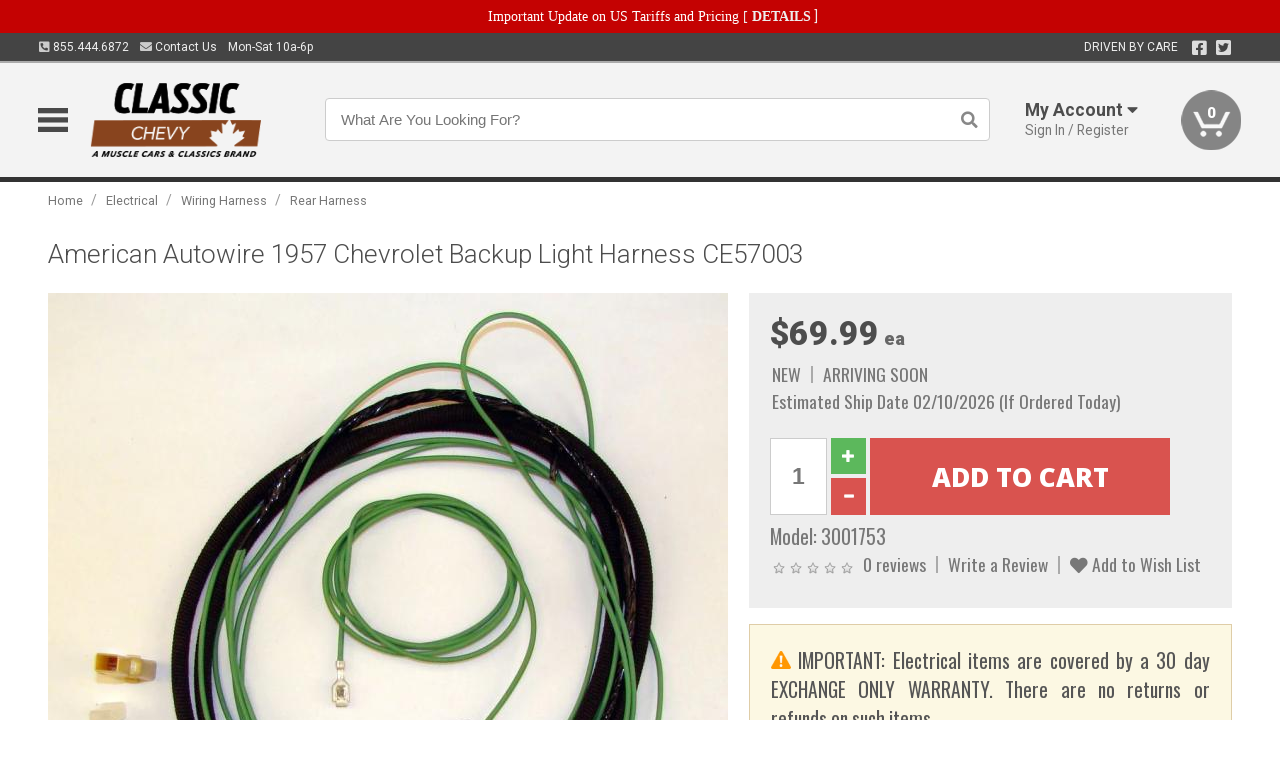

--- FILE ---
content_type: text/html; charset=utf-8
request_url: https://www.classicchevy.ca/electrical/wiring-harness/rear-harness/chevy-accessory-back-up-light-wiring-harness-kit-1957
body_size: 18226
content:
<!DOCTYPE html>
<html dir="ltr" lang="en">
<head>
<meta charset="UTF-8" />
<meta name="viewport" content="width=device-width, initial-scale=1.0, maximum-scale=1.0, user-scalable=no" />
<title>American Autowire 1957 Chevrolet Backup Light Harness CE57003 | Classic Chevy</title>
<base href="https://www.classicchevy.ca/" />

<meta property="og:title" content="American Autowire 1957 Chevrolet Backup Light Harness CE57003 | Classic Chevy" />
<meta property="og:description" content="Model 3001753 - American Autowire 1957 Chevrolet Backup Light Harness CE57003 - Backup Light Harness For Chevrolet Passenger 1957 BACKUP LIGHT HARNESS, from fuse panel and backup switch to backup light connectors" />
<meta property="og:type" content="website" />
<meta property="og:url" content="https://www.classicchevy.ca/electrical/wiring-harness/rear-harness/chevy-accessory-back-up-light-wiring-harness-kit-1957" />
<meta property="og:image" content="https://www.classicchevy.ca/image/cache/fc61294bfef8ce729356cd574ac4848d/2ebe8db45dd2cdbeb80fa8c6adc8d32e.jpg" />
<meta property="og:image:width" content="585" />
<meta property="og:image:height" content="630" />
<meta property="og:image:type" content="image/jpeg" />
			
<meta name="description" content="Model 3001753 - American Autowire 1957 Chevrolet Backup Light Harness CE57003 - Backup Light Harness For Chevrolet Passenger 1957 BACKUP LIGHT HARNESS, from fuse panel and backup switch to backup light connectors" />
<link href="https://www.classicchevy.ca/image/data/favicon.png" rel="icon" />
<link href="https://www.classicchevy.ca/electrical/wiring-harness/rear-harness/chevy-accessory-back-up-light-wiring-harness-kit-1957" rel="canonical" />
<link href="https://fonts.googleapis.com/css2?family=Open+Sans:wght@300;400;600;700;800&family=Oswald:wght@400;500&family=Roboto:wght@300;400;700;900&display=swap" rel="stylesheet">
<script type="text/javascript"> if (!window.console) console = {log: function() {}}; </script>


<script type="text/javascript" src="catalog/view/javascript/jquery/jquery.1.12.4.min.js?v=1731114227"></script>
<script type="text/javascript" src="catalog/view/javascript/jquery/jquery-migrate-1.4.1.min.js?v=1731114227"></script>
<script type="text/javascript" src="catalog/view/javascript/jquery/jquery-ui/jquery-ui.1.11.4.min.js?v=1731114227"></script>
<script type="text/javascript" src="catalog/view/javascript/jquery/tabs.js?v=1731114227"></script>
<script type="text/javascript" src="catalog/view/javascript/fancybox-3.2.5/dist/jquery.fancybox.min.js?v=1731114227"></script>
<script type="text/javascript" src="catalog/view/theme/c7/js/countdown/jquery.plugin.js?v=1731114227"></script>
<script type="text/javascript" src="catalog/view/theme/c7/js/countdown/jquery.countdown.js?v=1731114227"></script>
<script type="text/javascript" src="catalog/view/theme/c7/js/flex/jquery.flexslider.js?v=1731114227"></script>
<script type="text/javascript" src="catalog/view/javascript/rateyo/jquery.rateyo.min.js?v=1731114227"></script>
<script type="text/javascript" src="catalog/view/javascript/common.js?v=1737762333"></script>
<script type="text/javascript" src="catalog/view/javascript/jquery/jquery.cookie.js?v=1731114227"></script>
<script type="text/javascript" src="catalog/view/theme/c7/js/custom.js?v=1731114227"></script>
<script type="text/javascript" src="catalog/view/theme/c7/js/jquery.sticky.js?v=1731114227"></script>
<script type="text/javascript" src="catalog/view/supermenu/supermenu-responsive.js?v=1731114227"></script>
<script type="text/javascript" src="catalog/view/supermenu/jquery.hoverIntent.minified.js?v=1731114227"></script>
<script type="text/javascript" src="catalog/view/javascript/Slidebars-2.0.2/dist/slidebars.js?v=1731114227"></script>
<script type="text/javascript" src="catalog/view/theme/c7/js/slidebars_init.js?v=1728367545"></script>
<script type="text/javascript" src="catalog/view/javascript/jquery/tabs-scroll.js?v=1731114227"></script>
<script type="text/javascript" src="catalog/view/javascript/modal/jquery.modal.min.js?v=1731114227"></script>
<script type="text/javascript" src="catalog/view/javascript/select2/js/select2.min.js?v=1731114227"></script>

<!--[if lte IE 8]>
        <link rel="stylesheet" type="text/css" href="catalog/view/theme/c7/stylesheet/ie.css" />
<![endif]-->


<link rel="stylesheet" type="text/css" href="catalog/view/javascript/jquery/jquery-ui/jquery-ui.1.11.4.smoothness.css?v=1731114227" media="screen" />
<link rel="stylesheet" type="text/css" href="catalog/view/theme/c7/js/flex/flexslider.css?v=1731114227" media="screen" />
<link rel="stylesheet" type="text/css" href="catalog/view/stylesheet/universal.css?v=1763170257" media="screen" />
<link rel="stylesheet" type="text/css" href="resources/external/classic-081711.css?v=1731114227" media="screen" />
<link rel="stylesheet" type="text/css" href="catalog/view/theme/c7/stylesheet/stylesheet.css?v=1769026232" media="screen" />
<link rel="stylesheet" type="text/css" href="catalog/view/theme/c7/stylesheet/responsive.css?v=1731114227" media="screen" />
<link rel="stylesheet" type="text/css" href="catalog/view/theme/c7/stylesheet/font-awesome.min.css?v=1731114227" media="screen" />
<link rel="stylesheet" type="text/css" href="catalog/view/theme/c7/stylesheet/zuma.css?v=1769026232" media="screen" />
<link rel="stylesheet" type="text/css" href="catalog/view/theme/c7_restoration/stylesheet/child.css?v=1728367545" media="screen" />
<link rel="stylesheet" type="text/css" href="catalog/view/javascript/rateyo/jquery.rateyo.min.css?v=1731114227" media="screen" />
<link rel="stylesheet" type="text/css" href="catalog/view/javascript/fancybox-3.2.5/dist/jquery.fancybox.min.css?v=1731114227" media="screen" />
<link rel="stylesheet" type="text/css" href="catalog/view/supermenu/supermenu.css?v=1731114227" media="screen" />
<link rel="stylesheet" type="text/css" href="catalog/view/javascript/Slidebars-2.0.2/dist/slidebars.css?v=1731114227" media="screen" />
<link rel="stylesheet" type="text/css" href="catalog/view/javascript/modal/jquery.modal.css?v=1731114227" media="screen" />
<link rel="stylesheet" type="text/css" href="catalog/view/javascript/select2/css/select2.css?v=1731114227" media="screen" />

<style type="text/css">

.mega_menu > ul > li:hover a {color:#991F19; }
.mega_menu,.mega_menu ul .search_bar ul input,#menu{background:#991F19; }
		.mega_menu ul .search_bar       :hover .fa.icon-search{color:#991F19; }
.box-product > div .cart input, .product-grid > div .cart input, .product-grid > div .cart a.button,.product-list .cart .button,.product-info .cart .button {background:#252525; border-color:#252525; border-color:#252525; border-color:#252525; }
.product-grid > div:hover .compare, .box-product > div:hover .compare,.product-info .cart > div > a.prdcompare,.product-list .compare { display:none;} .box-product .wishlist a, .product-grid .wishlist a{ border:none;} .box-product .wishlist, .product-grid .wishlist{ width:100%;}
.box-product .price .saveribbon, .product-grid .price .saveribbon,.product-list .saveribbon {display:none;}
		html,body{background-color:#FFFFFF;}
    	#toppanel #search{ display:block;}
	#toppanel .headeblock{ display:none;}
	@media screen and (max-width: 768px) {
		.mega_menu .mobile_button, .mega_menu .fa.icon-align-justify{ top:0px;}
		.mega_menu > ul{ padding:0px;}
	}

</style>
<!--[if IE 7]>
<link rel="stylesheet" type="text/css" href="catalog/view/supermenu/supermenuie7.css" />
<![endif]-->
<!--[if lt IE 7]>
<link rel="stylesheet" type="text/css" href="catalog/view/supermenu/supermenuie6.css" />
<![endif]-->
<style type="text/css">
 #supermenu ul li a.tll, #supermenu-mobile ul li div .withchild a.theparent { font-size: 14px; }
 #supermenu ul li div a, #supermenu-mobile ul li div .withchild > ul li a { font-size: 12px !important; }
 #supermenu, #supermenu-mobile { 
    background-color:#ad0a0a;
    background-image: -webkit-gradient(linear, 0% 0%, 0% 100%, from(#ad0a0a), to(#ad0a0a));
    background-image: -webkit-linear-gradient(top, #ad0a0a, #ad0a0a); 
    background-image: -moz-linear-gradient(top, #ad0a0a, #ad0a0a);
    background-image: -ms-linear-gradient(top, #ad0a0a, #ad0a0a);
    background-image: -o-linear-gradient(top, #ad0a0a, #ad0a0a);
 }
 #supermenu ul li div.bigdiv, #supermenu-mobile ul li div.bigdiv { background: #fff; }
 #supermenu ul li div.bigdiv.withflyout > .withchildfo > .flyouttoright { background: #edefef; }
</style>



<meta name="google-site-verification" content="5ty78cNOevwB8K0mM0ahM1Nhd4GHxQMT__4aCz14ucc" />
					<!-- Global site tag (gtag.js) - Google Analytics -->
					<script async src="https://www.googletagmanager.com/gtag/js?id=UA-50113768-1"></script>
					<script>
						window.dataLayer = window.dataLayer || [];
						function gtag(){dataLayer.push(arguments);}
						gtag("js", new Date());
						
					gtag("config", "UA-50113768-1");
					gtag("config", "AW-11412678787");
					gtag("event", "view_item", {"items":[{"id":"3001753","name":"American Autowire 1957 Chevrolet Backup Light Harness CE57003","price":69.99,"google_business_vertical":"retail"}]});
					</script>
							
<script src="https://www.google.com/recaptcha/api.js?onload=captchaLoaded&render=explicit" async defer></script></head>
<body class="boxed pre-init ymm-hb">
<div id="slidebar-left" off-canvas="sidebar-nav left overlay" style="display:none">
  <div class="slidebar-scroll-container">
    <ul class="parents mobile_menu">
      <li class="section">
        <a class="telephone" href="tel:8554446872">We are here to help!<br><span>855.444.6872</span></a>
        <div class="sidebar-close js-close-any">&times;</div>
      </li>
                <li class="section home">
            <a href="/">Home</a>
                      </li>
                <li class="parent">
            <a href="https://www.classicchevy.ca/branded-merchandise">Branded Merchandise</a>
                        <span class="toggle"></span>
            <ul class="children">
              <li><a href="https://www.classicchevy.ca/branded-merchandise/bags-backpacks">Bags &amp; Backpacks</a></li><li><a href="https://www.classicchevy.ca/branded-merchandise/glassware">Glassware</a></li><li><a href="https://www.classicchevy.ca/branded-merchandise/key-chains-pens">Key Chains &amp; Pens</a></li>            </ul>
                      </li>
                <li class="parent">
            <a href="https://www.classicchevy.ca/holiday-gifts">Holiday Gifts</a>
                        <span class="toggle"></span>
            <ul class="children">
              <li><a href="https://www.classicchevy.ca/holiday-gifts/apparel-3056">Apparel</a></li><li><a href="https://www.classicchevy.ca/holiday-gifts/books-manuals-dvd-3086">Books, Manuals &amp; DVD</a></li><li><a href="https://www.classicchevy.ca/holiday-gifts/decor-office-3057">Decor &amp; Office</a></li><li><a href="https://www.classicchevy.ca/holiday-gifts/garage-storage-3095">Garage &amp; Storage</a></li><li><a href="https://www.classicchevy.ca/holiday-gifts/glassware-kitchen-3063">Glassware &amp; Kitchen</a></li><li><a href="https://www.classicchevy.ca/holiday-gifts/models-collectibles-3072">Models &amp; Collectibles</a></li><li><a href="https://www.classicchevy.ca/holiday-gifts/personal-leisure-3073">Personal &amp; Leisure</a></li><li><a href="https://www.classicchevy.ca/holiday-gifts/travel-outdoors-3080">Travel &amp; Outdoors</a></li>            </ul>
                      </li>
                <li class="parent">
            <a href="https://www.classicchevy.ca/brakes">Brakes</a>
                        <span class="toggle"></span>
            <ul class="children">
              <li><a href="https://www.classicchevy.ca/brakes/booster">Booster</a></li><li><a href="https://www.classicchevy.ca/brakes/brake-tools">Brake Tools</a></li><li><a href="https://www.classicchevy.ca/brakes/disc-brake-conversion-kits">Disc Brake Conversion Kits</a></li><li><a href="https://www.classicchevy.ca/brakes/disc-brakes">Disc Brakes</a></li><li><a href="https://www.classicchevy.ca/brakes/drum-brakes">Drum Brakes</a></li><li><a href="https://www.classicchevy.ca/brakes/hoses-lines">Hoses & Lines</a></li><li><a href="https://www.classicchevy.ca/brakes/master-cylinder-65">Master Cylinder</a></li><li><a href="https://www.classicchevy.ca/brakes/parking-brakes">Parking Brakes</a></li>            </ul>
                      </li>
                <li class="parent">
            <a href="https://www.classicchevy.ca/cooling">Cooling</a>
                        <span class="toggle"></span>
            <ul class="children">
              <li><a href="https://www.classicchevy.ca/cooling/air-conditioning-1302">Air Conditioning</a></li><li><a href="https://www.classicchevy.ca/cooling/blower-motor">Blower Motor</a></li><li><a href="https://www.classicchevy.ca/cooling/cooling-kits">Cooling Kits</a></li><li><a href="https://www.classicchevy.ca/cooling/cooling-system-decal">Cooling System Decal</a></li><li><a href="https://www.classicchevy.ca/cooling/core-support">Core Support</a></li><li><a href="https://www.classicchevy.ca/cooling/expansion-tank">Expansion Tank</a></li><li><a href="https://www.classicchevy.ca/cooling/fans-shrouds">Fans & Shrouds</a></li><li><a href="https://www.classicchevy.ca/cooling/heater-box">Heater Box</a></li><li><a href="https://www.classicchevy.ca/cooling/hoses">Hoses</a></li><li><a href="https://www.classicchevy.ca/cooling/radiator">Radiator</a></li><li><a href="https://www.classicchevy.ca/cooling/temperature-sender">Temperature Sender</a></li><li><a href="https://www.classicchevy.ca/cooling/thermostat">Thermostat</a></li><li><a href="https://www.classicchevy.ca/cooling/water-control-valve">Water Control Valve</a></li><li><a href="https://www.classicchevy.ca/cooling/water-pump">Water Pump</a></li>            </ul>
                      </li>
                <li class="parent">
            <a href="https://www.classicchevy.ca/driveline">Driveline</a>
                        <span class="toggle"></span>
            <ul class="children">
              <li><a href="https://www.classicchevy.ca/driveline/automatic-transmission">Automatic Transmission</a></li><li><a href="https://www.classicchevy.ca/driveline/differential">Differential</a></li><li><a href="https://www.classicchevy.ca/driveline/drive-axle-shafts">Drive &amp; Axle Shafts</a></li><li><a href="https://www.classicchevy.ca/driveline/manual-transmission">Manual Transmission</a></li><li><a href="https://www.classicchevy.ca/driveline/shifters">Shifters</a></li>            </ul>
                      </li>
                <li class="parent">
            <a href="https://www.classicchevy.ca/electrical">Electrical</a>
                        <span class="toggle"></span>
            <ul class="children">
              <li><a href="https://www.classicchevy.ca/electrical/electrical-conversion-parts">Electrical Conversion Parts</a></li><li><a href="https://www.classicchevy.ca/electrical/engine-compartment">Engine Compartment</a></li><li><a href="https://www.classicchevy.ca/electrical/fuses-flashers-circuit-breakers">Fuses, Flashers &amp; Circuit Breakers</a></li><li><a href="https://www.classicchevy.ca/electrical/ground-straps">Ground Straps</a></li><li><a href="https://www.classicchevy.ca/electrical/horns">Horns</a></li><li><a href="https://www.classicchevy.ca/electrical/light-bulbs">Light Bulbs</a></li><li><a href="https://www.classicchevy.ca/electrical/modules">Modules</a></li><li><a href="https://www.classicchevy.ca/electrical/motors">Motors</a></li><li><a href="https://www.classicchevy.ca/electrical/relays-resistors">Relays &amp; Resistors</a></li><li><a href="https://www.classicchevy.ca/electrical/sensors">Sensors</a></li><li><a href="https://www.classicchevy.ca/electrical/solenoids">Solenoids</a></li><li><a href="https://www.classicchevy.ca/electrical/switches">Switches</a></li><li><a href="https://www.classicchevy.ca/electrical/wiring-harness">Wiring Harness</a></li>            </ul>
                      </li>
                <li class="parent">
            <a href="https://www.classicchevy.ca/engine">Engine</a>
                        <span class="toggle"></span>
            <ul class="children">
              <li><a href="https://www.classicchevy.ca/engine/air-intake">Air Intake</a></li><li><a href="https://www.classicchevy.ca/engine/cables">Cables</a></li><li><a href="https://www.classicchevy.ca/engine/camshaft-valve-train">Camshaft &amp; Valve Train</a></li><li><a href="https://www.classicchevy.ca/engine/complete-engine">Complete Engine</a></li><li><a href="https://www.classicchevy.ca/engine/emissions">Emissions</a></li><li><a href="https://www.classicchevy.ca/engine/engine-block-related">Engine Block &amp; Related</a></li><li><a href="https://www.classicchevy.ca/engine/engine-decals">Engine Decals</a></li><li><a href="https://www.classicchevy.ca/engine/engine-dress-up">Engine Dress-Up</a></li><li><a href="https://www.classicchevy.ca/engine/engine-gasket-sets">Engine Gasket Sets</a></li><li><a href="https://www.classicchevy.ca/engine/engine-hardware">Engine Hardware</a></li><li><a href="https://www.classicchevy.ca/engine/engine-mounts">Engine Mounts</a></li><li><a href="https://www.classicchevy.ca/engine/fuel-system">Fuel System</a></li><li><a href="https://www.classicchevy.ca/engine/oil-related">Oil Related</a></li><li><a href="https://www.classicchevy.ca/engine/pulleys">Pulleys</a></li><li><a href="https://www.classicchevy.ca/engine/valve-covers">Valve Covers</a></li>            </ul>
                      </li>
                <li class="parent">
            <a href="https://www.classicchevy.ca/exhaust">Exhaust</a>
                        <span class="toggle"></span>
            <ul class="children">
              <li><a href="https://www.classicchevy.ca/exhaust/catalytic-converter">Catalytic Converter</a></li><li><a href="https://www.classicchevy.ca/exhaust/exhaust-hardware">Exhaust Hardware</a></li><li><a href="https://www.classicchevy.ca/exhaust/exhaust-manifold">Exhaust Manifold</a></li><li><a href="https://www.classicchevy.ca/exhaust/exhaust-pipes">Exhaust Pipes</a></li><li><a href="https://www.classicchevy.ca/exhaust/exhaust-systems">Exhaust Systems</a></li><li><a href="https://www.classicchevy.ca/exhaust/exhaust-tips-bezels">Exhaust Tips &amp; Bezels</a></li><li><a href="https://www.classicchevy.ca/exhaust/exhaust-wrap-paint">Exhaust Wrap &amp; Paint</a></li><li><a href="https://www.classicchevy.ca/exhaust/headers">Headers</a></li><li><a href="https://www.classicchevy.ca/exhaust/mufflers">Mufflers</a></li><li><a href="https://www.classicchevy.ca/exhaust/side-exhaust">Side Exhaust</a></li>            </ul>
                      </li>
                <li class="parent">
            <a href="https://www.classicchevy.ca/exterior">Exterior</a>
                        <span class="toggle"></span>
            <ul class="children">
              <li><a href="https://www.classicchevy.ca/exterior/antennas">Antennas</a></li><li><a href="https://www.classicchevy.ca/exterior/body-fasteners-shims">Body Fasteners &amp; Shims</a></li><li><a href="https://www.classicchevy.ca/exterior/convertible">Convertible</a></li><li><a href="https://www.classicchevy.ca/exterior/door-395">Door</a></li><li><a href="https://www.classicchevy.ca/exterior/emblems-decals">Emblems &amp; Decals</a></li><li><a href="https://www.classicchevy.ca/exterior/exterior-protection">Exterior Protection</a></li><li><a href="https://www.classicchevy.ca/exterior/fender-quarter-louvers">Fender &amp; Quarter Louvers</a></li><li><a href="https://www.classicchevy.ca/exterior/front-rear-bumpers">Front &amp; Rear Bumpers</a></li><li><a href="https://www.classicchevy.ca/exterior/gas-door">Gas Door</a></li><li><a href="https://www.classicchevy.ca/exterior/glass-window">Glass &amp; Window</a></li><li><a href="https://www.classicchevy.ca/exterior/grilles">Grilles</a></li><li><a href="https://www.classicchevy.ca/exterior/hood-cowl">Hood & Cowl</a></li><li><a href="https://www.classicchevy.ca/exterior/license-plates-frames">License Plates &amp; Frames</a></li><li><a href="https://www.classicchevy.ca/exterior/lights">Lights</a></li><li><a href="https://www.classicchevy.ca/exterior/mirrors">Mirrors</a></li><li><a href="https://www.classicchevy.ca/exterior/moldings">Moldings</a></li><li><a href="https://www.classicchevy.ca/exterior/replacement-body-panels">Replacement Body Panels</a></li><li><a href="https://www.classicchevy.ca/exterior/roof-panels-t-tops">Roof Panels &amp; T-Tops</a></li><li><a href="https://www.classicchevy.ca/exterior/trailer-hitches">Trailer Hitches</a></li><li><a href="https://www.classicchevy.ca/exterior/truck-bed-tailgate">Truck Bed &amp; Tailgate</a></li><li><a href="https://www.classicchevy.ca/exterior/trunk-cargo-467">Trunk &amp; Cargo</a></li><li><a href="https://www.classicchevy.ca/exterior/windshield-wiper-washer">Windshield Wiper &amp; Washer</a></li>            </ul>
                      </li>
                <li class="parent">
            <a href="https://www.classicchevy.ca/interior">Interior</a>
                        <span class="toggle"></span>
            <ul class="children">
              <li><a href="https://www.classicchevy.ca/interior/accessories">Accessories</a></li><li><a href="https://www.classicchevy.ca/interior/audio">Audio</a></li><li><a href="https://www.classicchevy.ca/interior/carpet-insulation">Carpet &amp; Insulation</a></li><li><a href="https://www.classicchevy.ca/interior/console">Console</a></li><li><a href="https://www.classicchevy.ca/interior/dash">Dash</a></li><li><a href="https://www.classicchevy.ca/interior/door-window">Door &amp; Window</a></li><li><a href="https://www.classicchevy.ca/interior/gauges-608">Gauges</a></li><li><a href="https://www.classicchevy.ca/interior/glove-box">Glove Box</a></li><li><a href="https://www.classicchevy.ca/interior/headliners-sail-panels">Headliners &amp; Sail Panels</a></li><li><a href="https://www.classicchevy.ca/interior/kick-panels-related">Kick Panels &amp; Related</a></li><li><a href="https://www.classicchevy.ca/interior/lights-622">Lights</a></li><li><a href="https://www.classicchevy.ca/interior/mirrors-633">Mirrors</a></li><li><a href="https://www.classicchevy.ca/interior/package-tray">Package Tray</a></li><li><a href="https://www.classicchevy.ca/interior/pedals-pads">Pedals & Pads</a></li><li><a href="https://www.classicchevy.ca/interior/rear-compartment">Rear Compartment</a></li><li><a href="https://www.classicchevy.ca/interior/roof-panel">Roof Panel</a></li><li><a href="https://www.classicchevy.ca/interior/screws-fasteners">Screws &amp; Fasteners</a></li><li><a href="https://www.classicchevy.ca/interior/seat-belts">Seat Belts</a></li><li><a href="https://www.classicchevy.ca/interior/seats">Seats</a></li><li><a href="https://www.classicchevy.ca/interior/sunvisors">Sunvisors</a></li><li><a href="https://www.classicchevy.ca/interior/trim-panels">Trim Panels</a></li><li><a href="https://www.classicchevy.ca/interior/wheel-column">Wheel &amp; Column</a></li>            </ul>
                      </li>
                <li class="parent">
            <a href="https://www.classicchevy.ca/steering">Steering</a>
                        <span class="toggle"></span>
            <ul class="children">
              <li><a href="https://www.classicchevy.ca/steering/control-valve-related">Control Valve &amp; Related</a></li><li><a href="https://www.classicchevy.ca/steering/idler-arms">Idler Arms</a></li><li><a href="https://www.classicchevy.ca/steering/pitman-arm">Pitman Arm</a></li><li><a href="https://www.classicchevy.ca/steering/rack-pinion">Rack &amp; Pinion</a></li><li><a href="https://www.classicchevy.ca/steering/relay-rod-drag-link">Relay Rod &amp; Drag Link</a></li><li><a href="https://www.classicchevy.ca/steering/steering-arms">Steering Arms</a></li><li><a href="https://www.classicchevy.ca/steering/steering-belts">Steering Belts</a></li><li><a href="https://www.classicchevy.ca/steering/steering-boxes-related">Steering Boxes &amp; Related</a></li><li><a href="https://www.classicchevy.ca/steering/steering-cylinder-related">Steering Cylinder &amp; Related</a></li><li><a href="https://www.classicchevy.ca/steering/steering-hoses-related">Steering Hoses &amp; Related</a></li><li><a href="https://www.classicchevy.ca/steering/steering-kits">Steering Kits</a></li><li><a href="https://www.classicchevy.ca/steering/steering-pumps-related">Steering Pumps &amp; Related</a></li><li><a href="https://www.classicchevy.ca/steering/tie-rod-ends-related">Tie Rod Ends &amp; Related</a></li>            </ul>
                      </li>
                <li class="parent">
            <a href="https://www.classicchevy.ca/suspension">Suspension</a>
                        <span class="toggle"></span>
            <ul class="children">
              <li><a href="https://www.classicchevy.ca/suspension/rear-suspension-related">Rear Suspension &amp; Related</a></li><li><a href="https://www.classicchevy.ca/suspension/air-ride-kits">Air Ride Kits</a></li><li><a href="https://www.classicchevy.ca/suspension/body-mounts-related">Body Mounts &amp; Related</a></li><li><a href="https://www.classicchevy.ca/suspension/control-arms">Control Arms</a></li><li><a href="https://www.classicchevy.ca/suspension/frame">Frame</a></li><li><a href="https://www.classicchevy.ca/suspension/front-suspension-related">Front Suspension &amp; Related</a></li><li><a href="https://www.classicchevy.ca/suspension/lowering-kits">Lowering Kits</a></li><li><a href="https://www.classicchevy.ca/suspension/performance-suspension-kits">Performance Suspension Kits</a></li><li><a href="https://www.classicchevy.ca/suspension/shock-absorbers">Shock Absorbers</a></li><li><a href="https://www.classicchevy.ca/suspension/springs">Springs</a></li><li><a href="https://www.classicchevy.ca/suspension/strut-rods">Strut Rods</a></li><li><a href="https://www.classicchevy.ca/suspension/sway-bars">Sway Bars</a></li><li><a href="https://www.classicchevy.ca/suspension/trailing-arms">Trailing Arms</a></li>            </ul>
                      </li>
                <li class="parent">
            <a href="https://www.classicchevy.ca/weatherstrip">Weatherstrip</a>
                        <span class="toggle"></span>
            <ul class="children">
              <li><a href="https://www.classicchevy.ca/weatherstrip/body-seals">Body Seals</a></li><li><a href="https://www.classicchevy.ca/weatherstrip/body-weatherstrip">Body Weatherstrip</a></li><li><a href="https://www.classicchevy.ca/weatherstrip/body-weatherstrip-kits">Body Weatherstrip Kits</a></li><li><a href="https://www.classicchevy.ca/weatherstrip/convertible-top-weatherstrip-932">Convertible Top Weatherstrip</a></li><li><a href="https://www.classicchevy.ca/weatherstrip/hardtop-weatherstrip">Hardtop Weatherstrip</a></li><li><a href="https://www.classicchevy.ca/weatherstrip/universal-3108">Universal</a></li><li><a href="https://www.classicchevy.ca/weatherstrip/weatherstrip-installation">Weatherstrip Installation</a></li><li><a href="https://www.classicchevy.ca/weatherstrip/windowfelt-kits">Windowfelt Kits</a></li>            </ul>
                      </li>
                <li class="parent">
            <a href="https://www.classicchevy.ca/wheels">Wheels</a>
                        <span class="toggle"></span>
            <ul class="children">
              <li><a href="https://www.classicchevy.ca/wheels/spare-tire">Spare Tire</a></li><li><a href="https://www.classicchevy.ca/wheels/stock-custom-wheels">Stock &amp; Custom Wheels</a></li><li><a href="https://www.classicchevy.ca/wheels/tires">Tires</a></li><li><a href="https://www.classicchevy.ca/wheels/wheel-tire-sets">Wheel &amp; Tire Sets</a></li><li><a href="https://www.classicchevy.ca/wheels/wheel-accessories">Wheel Accessories</a></li><li><a href="https://www.classicchevy.ca/wheels/wheel-bearings-related">Wheel Bearings &amp; Related</a></li>            </ul>
                      </li>
                <li class="parent">
            <a href="https://www.classicchevy.ca/apparel">Apparel</a>
                        <span class="toggle"></span>
            <ul class="children">
              <li><a href="https://www.classicchevy.ca/apparel/ladies">Ladies</a></li><li><a href="https://www.classicchevy.ca/apparel/mens">Mens</a></li>            </ul>
                      </li>
                <li class="parent">
            <a href="https://www.classicchevy.ca/lifestyle">Lifestyle</a>
                        <span class="toggle"></span>
            <ul class="children">
              <li><a href="https://www.classicchevy.ca/lifestyle/books-manuals-dvd">Books, Manuals, &amp; DVD</a></li><li><a href="https://www.classicchevy.ca/lifestyle/car-care-protection-tools">Car Care, Protection &amp; Tools</a></li><li><a href="https://www.classicchevy.ca/lifestyle/decor-office">Decor &amp; Office</a></li><li><a href="https://www.classicchevy.ca/lifestyle/glassware-kitchen">Glassware &amp; Kitchen</a></li><li><a href="https://www.classicchevy.ca/lifestyle/models-collectibles">Models &amp; Collectibles</a></li><li><a href="https://www.classicchevy.ca/lifestyle/personal-leisure">Personal &amp; Leisure</a></li><li><a href="https://www.classicchevy.ca/lifestyle/travel-outdoors">Travel &amp; Outdoors</a></li><li><a href="https://www.classicchevy.ca/lifestyle/vehicle-accessories-addons">Vehicle Accessories &amp; Addons</a></li>            </ul>
                      </li>
          </ul>
  </div>
</div><div class="modal-overlay"></div>
<div id="canvas-container" canvas="container">
<div id="topbar" class="low">
	<div id="header_top">
<style type="text/css">
	#ultimate_banners-17 p {
		margin: 0;
	}
	#ultimate_banners-17 {
		position: relative;
					background: #C40202;
													padding: 5px 0px 5px 25px;
					}
	</style>

<div id="ultimate_banners-17">
		<p style="text-align: center;"><span style="background-color: initial; color: rgb(255, 255, 255); font-family: Tahoma; font-size: 14px;">Important Update on US Tariffs and Pricing</span><span style="background-color: initial; color: rgb(255, 255, 255); font-family: Tahoma; font-size: 14px; font-weight: 700;">&nbsp;</span><span style="color: rgb(255, 255, 255);"><span style="box-sizing: border-box; font-family: Arial, Gadget, sans-serif; font-size: 12px; font-style: normal; font-variant-ligatures: normal; font-variant-caps: normal; letter-spacing: normal; orphans: 2; text-align: center; text-indent: 0px; text-transform: none; white-space: normal; widows: 2; word-spacing: 0px; -webkit-text-stroke-width: 0px; text-decoration-thickness: initial; text-decoration-style: initial; text-decoration-color: initial; float: none; display: inline !important;"><span style="box-sizing: border-box; font-family: Tahoma; font-size: 14px;">[&nbsp;</span></span><a href="important-update-US-Tariffs-Pricing" style="background-image: initial; background-position: 0px 0px; background-size: initial; background-repeat: initial; background-attachment: initial; background-origin: initial; background-clip: initial; box-sizing: border-box; text-decoration: none; cursor: pointer; font-size: 12px; font-style: normal; font-variant-ligatures: normal; font-variant-caps: normal; letter-spacing: normal; orphans: 2; text-align: center; text-indent: 0px; text-transform: none; white-space: normal; widows: 2; word-spacing: 0px; -webkit-text-stroke-width: 0px; font-family: Tahoma; font-weight: bold;"><span style="font-size: 14px;">DETAILS</span></a><span style="font-size: 14px;">&nbsp;]</span></span></p></div>

<script type="text/javascript">
	function closeBanner(id,self) {
		element = $(self);
		$.get('index.php?route=module/ultimate_banners/closeBanner&id=' + id, function(data) {
			if (data) {
				alert(data);
			} else {
				var topBarHeight = $("#topbar")[0].getBoundingClientRect().bottom - $("#topbar")[0].getBoundingClientRect().top;
				var parentHeight = element.parent()[0].getBoundingClientRect().bottom - element.parent()[0].getBoundingClientRect().top;
				topBarHeight -= parentHeight;
				$('#header').animate({'padding-top':topBarHeight},400);
   				$("#supermenu-wrapper").unstick().sticky({ topSpacing: topBarHeight });
				element.parent().slideUp(400);
			}
		});
	}
</script></div>
	<div class="wrapper table">
		<div class="left">
			<span class="cell"><a class="telephone" data-tel="855.444.6872" href="tel:8554446872"><i class="fas fa-phone-square-alt"></i> 855.444.6872</a></span>
			<span class="cell"><a class="contact" href="https://www.classicchevy.ca/contact"><i class="fas fa-envelope"></i> Contact Us</a></span>
			<span class="cell hours">Mon-Sat 10a-6p </span>
		</div>
				<div class="right"><span class="cell chat-cell" style="display: none" id="chat-status"></span> <span class="cell tagline">DRIVEN BY CARE</span><span class="cell social"><a target="_blank" title="Facebook" href="https://www.facebook.com/musclecarsandclassics"><i class="fab fa-facebook-square"></i></a> <a target="_blank" title="Twitter" href="https://twitter.com/canadamusclecar"><i class="fab fa-twitter-square"></i></a></span>





		<span class="cell"></div>
	</div>
</div>
<div id="header">
	<div class="wrapper clearafter">
		<ul class="nav">
			<li class="left" id="hamburger"><img loading="lazy" width="30" height="24" src="/image/icons/mobile-30-24-blk.png" /></li>
			<li class="left nav-logo min" id="logo"><a href="/"><img loading="lazy" width="234" height="86" src="https://www.classicchevy.ca/image/cache/c6e7eed9a08e012a605a3c49f2ef6fca/26bc6ad92e874db00044f650414973ed.png" title="Classic Chevy" alt="Classic Chevy" /></a></li>
			<li class="nav-search nav-search-desktop"><input type="text" name="search" value="" placeholder="What Are You Looking For?" autocomplete="off"><i class="fas fa-search"></i></li>
			<li class="nav-search nav-search-mobile"><input type="text" name="search" value="" placeholder="Search&hellip;" autocomplete="off"><i class="fas fa-search"></i></li>


			<li class="modal-wrapper min">
				<div class="overlay"></div>
									<span class="trigger account">
						<i class="mobile fas fa-user"></i><strong>My Account <i class="fas fa-caret-down"></i></strong><span class="light">Sign In / Register</span>
					</span>
					<div class="modal form">
						<div class="modal-close no-select">&times;</div>
						<form action="https://www.classicchevy.ca/index.php?route=checkout/checkout_one" method="post" enctype="multipart/form-data">
							<div class="row left"><span class="heading">Sign In</span></div>
							<div class="row input-wrapper"><span class="label">Email</span><input name="email_login" type="text" autocomplete="off" /></div>
							<div class="row input-wrapper"><span class="label">Password</span><input name="password_login" type="password" autocomplete="off" /></div>
							<div class="row small"><a class="text-primary" href="https://www.classicchevy.ca/index.php?route=account/forgotten">Forgot Password?</a></div>
							<div class="row"><a onclick="$(this).closest('form').submit()" class="button btn-primary">Sign In</a>
							<input name="redirect" value="https://www.classicchevy.ca/electrical/wiring-harness/rear-harness/chevy-accessory-back-up-light-wiring-harness-kit-1957" type="hidden"></div>
								<div class="row"><a href="https://www.classicchevy.ca/index.php?route=checkout/checkout_one">New user? Register here.</a></div>
						</form>
					</div>
							</li>

			<li class="nav-cart"><div id="cart">
  <div class="heading">
    <a href="/index.php?route=checkout/cart"><span id="cart-total"><span class="min">0</span></span></a></div>
  <div class="content">
    <div class="inner">
      <div class="empty">Your shopping cart is empty!</div>
      </div>
  </div>
</div></li>
		</ul>
	</div>
</div>

<div id="header_bottom"></div>
<div id="container">
<div id="container-inner">
<style id="dynamic-styles"></style>
<div class="white-wrapper">
  <div class="wrapper">
	
<style>
	table.attribute a { color: #AD0A0A; }
	table.attribute a:hover { color: #DD0D0D; }
</style>
		

<script type="application/ld+json">
{
  "@context": "http://schema.org",
  "@type": "BreadcrumbList",
  "itemListElement": [
  	  {
	    "@type": "ListItem",
	    "position": 1,
	    "item": {
	      "@id": "https://www.classicchevy.ca/index.php?route=common/home",
	      "name": "Home"
	    }
	  },	  {
	    "@type": "ListItem",
	    "position": 2,
	    "item": {
	      "@id": "https://www.classicchevy.ca/electrical",
	      "name": "Electrical"
	    }
	  },	  {
	    "@type": "ListItem",
	    "position": 3,
	    "item": {
	      "@id": "https://www.classicchevy.ca/electrical/wiring-harness",
	      "name": "Wiring Harness"
	    }
	  },	  {
	    "@type": "ListItem",
	    "position": 4,
	    "item": {
	      "@id": "https://www.classicchevy.ca/electrical/wiring-harness/rear-harness",
	      "name": "Rear Harness"
	    }
	  }  ]
}
</script>
<script type="application/ld+json">
	{"@context":"https:\/\/schema.org\/","@type":"Product","name":"American Autowire 1957 Chevrolet Backup Light Harness CE57003","sku":"3001753","mpn":"CE57003","offers":{"@type":"Offer","url":"https:\/\/www.classicchevy.ca\/electrical\/wiring-harness\/rear-harness\/chevy-accessory-back-up-light-wiring-harness-kit-1957","price":69.99,"priceValidUntil":"2027-01-22","priceCurrency":"CAD","itemCondition":"http:\/\/schema.org\/NewCondition","availability":"http:\/\/schema.org\/OnlineOnly"},"image":"https:\/\/www.classicchevy.ca\/image\/cache\/fc61294bfef8ce729356cd574ac4848d\/0662f58018e0a8aa41b3e7267536cde1.jpg","description":"<div class=\"description-overview\"> <p>Backup Light Harness For<\/p> <ul><li>Chevrolet Passenger 1957<\/li><\/ul> <p>BACKUP LIGHT HARNESS, from fuse panel and backup switch to backup light connectors<\/p> <\/div>","brand":{"@type":"Thing","name":"American Autowire"}}</script>
			
    <div class="breadcrumb">
            <a href="https://www.classicchevy.ca/index.php?route=common/home">Home</a>
             / <a href="https://www.classicchevy.ca/electrical">Electrical</a>
             / <a href="https://www.classicchevy.ca/electrical/wiring-harness">Wiring Harness</a>
             / <a href="https://www.classicchevy.ca/electrical/wiring-harness/rear-harness">Rear Harness</a>
          </div>
        <div id="content">
      <div class="box">
        <div class="product-info">
          <h1 class="propage"><span>American Autowire 1957 Chevrolet Backup Light Harness CE57003</span></h1>
                    <div class="upper-block-wrapper">
            <div class="left">
                          <div class="image"><a href="https://www.classicchevy.ca/image/cache/fc61294bfef8ce729356cd574ac4848d/0662f58018e0a8aa41b3e7267536cde1.jpg" title="American Autowire 1957 Chevrolet Backup Light Harness CE57003" data-fancybox="product_images"><img loading="lazy" width="680" height="733" src="https://www.classicchevy.ca/image/cache/fc61294bfef8ce729356cd574ac4848d/a22038d35dc48cfa4d6416b2f39bdbb7.jpg" title="American Autowire 1957 Chevrolet Backup Light Harness CE57003" alt="American Autowire 1957 Chevrolet Backup Light Harness CE57003" id="image" /></a></div>
                                          <div class="image-additional">
                              </div>
                          </div>
                        <div class="right right-top">
                                            <div class="price">
                            		      <div><span class="price-fixed"><span id="opu_price">$69.99<span class="uom"> ea</span></span></span></div>
                  <div class="paybright-widget-container"></div>                                                                      </div>
              
              
              <div class="stock">
                <div class="container"><span class="stock-info " >NEW</span><span class="stock-info " >ARRIVING SOON</span><span class="stock-info " >Estimated Ship Date 02/10/2026 (If Ordered Today)</span></div>
              </div>

              <div class="cart">
                <div>
                  <input type="hidden" name="product_id" size="2" value="3001753" />
                  <input type="text" name="quantity" value="1" />
                                    <div class="controls">
                    <div class="glyphicon-plus glyphicon btn-success btn" aria-hidden="true"></div>
                    <div class="glyphicon-minus glyphicon btn btn-danger" aria-hidden="true"></div>
                  </div>
                                    <input type="button" value="Add to Cart" id="button-cart" class="btn btn-danger" />
                </div>
              </div>
 
              <div class="description">
                <span>Model: <div id="supplier_part_numbers" style="display:none">133617 22-06 CE57003 57-133617-1</div>3001753</span><br />
              </div>
                            <div class="review">
                <div><span><img loading="lazy" width="83" height="15" src="catalog/view/theme/amazecart/image/stars-0.png" alt="0 reviews" />&nbsp;&nbsp;<a onclick="$('a[href=\'#tab-review\']').click();">0 reviews</a></span><span><a onclick="$('a[href=\'#tab-review\']').click();">Write a Review</a></span><span><a onclick="addToWishList('3001753');" class="prdwishlist"><i class="fas fa-heart"></i> Add to Wish List</a></span></div>
                                              </div>
            </div>
                                      <div class="right right-top alert alert-warning">
                <div class="info"><img loading="lazy" width="30" height="27" src="/image/icons/warning-30.png" style="height:18px; width: auto" /> IMPORTANT: Electrical items are covered by a 30 day EXCHANGE ONLY WARRANTY. There are no returns or refunds on such items.</div>
              </div>
                                    <div class="right right-bottom fitment-wrapper alert none-selected"><div class="fitment"><i class="fas fa-car"></i><div class="select-vehicle"><a class="link">Select a Vehicle</a> or refer to the Vehicle Fitment Tab below to verify that this part fits your vehicle.</div></div></div>            <div class="right right-bottom action-icons">
              <div class="tooltip shipping shipping_desc" title="This item ships at the standard ground rate."><img loading="lazy" width="100" height="50" class="icon" src="/image/icons/delivery_truck-50.png" /><span class="shipping_name">STANDARD<br>DELIVERY</span></div>
              <div class="tooltip pickup" title="Our inventory is stored in multiple warehouses. If you plan on picking up your order, please call us to ensure we have your product available on the day you plan on picking up. Orders ready for pickup must be picked up within 14 days."><img loading="lazy" width="63" height="50" class="icon" src="/image/icons/store_icon-50.png" /><span>STORE PICKUP<br>[More Info]</span></div>              <div><img loading="lazy" width="50" height="50" class="icon" src="/image/icons/question_mark-50.png" /><span><a href="tel:8554446872">CALL US<br>855.444.6872</a></span></div>
              <div id="product-chat-status"></div>
            </div>
          </div>
        </div>
        <div id="tabs" class="htabs clearafter"><a href="#tab-description">Description</a>
                    <a href="#tab-vehicle">Vehicle Fitment</a>
          
		 		 	 
                    <a href="#tab-attribute">Specifications</a>
                              <a href="#tab-review">Reviews (0)</a>
                    <a href="#tab-pquestion">Product Q&A </a>
                                    <a href="#tab-related">Related Products</a>
                    </div>
        <div id="tab-description" class="tab-content"><div class="description-overview"> <p>Backup Light Harness For</p> <ul><li>Chevrolet Passenger 1957</li></ul> <p>BACKUP LIGHT HARNESS, from fuse panel and backup switch to backup light connectors</p> </div></div>

 
    
 
  
				
        
                <div id="tab-vehicle" class="tab-content">
          <h2>Vehicle Fitment:</h2>
          <div class="info-box"><span class="far fa-lightbulb icon-lightbulb" style="font-size: 1.1em; padding-right: 2px"> </span> The Vehicle Fitment Guide is to be used as a general reference. The data has been provided by our suppliers and manufacturers and may contain errors or incorrect data.  Always refer to a professional to verify correct fitment for your vehicle.</div>
          <table class="attribute">
            <thead>
            <tr>
              <td class="fitment-make">Make</td>
              <td class="fitment-model">Model</td>
                            <td class="fitment-years">Years</td>
                                        </tr>
            </thead>
            <tbody>
                        <tr>
              <td class="fitment-make">Chevrolet</td>
              <td class="fitment-model">Bel Air</td>
                            <td class="fitment-years">1957</td>
                                        </tr> 
                        <tr>
              <td class="fitment-make">Chevrolet</td>
              <td class="fitment-model">Corvette</td>
                            <td class="fitment-years">1957</td>
                                        </tr> 
                        <tr>
              <td class="fitment-make">Chevrolet</td>
              <td class="fitment-model">Del Ray</td>
                            <td class="fitment-years">1957</td>
                                        </tr> 
                        <tr>
              <td class="fitment-make">Chevrolet</td>
              <td class="fitment-model">Nomad</td>
                            <td class="fitment-years">1957</td>
                                        </tr> 
                        <tr>
              <td class="fitment-make">Chevrolet</td>
              <td class="fitment-model">One-Fifty Series</td>
                            <td class="fitment-years">1957</td>
                                        </tr> 
                        <tr>
              <td class="fitment-make">Chevrolet</td>
              <td class="fitment-model">Two-Ten Series</td>
                            <td class="fitment-years">1957</td>
                                        </tr> 
                        </tbody>
          </table>
        </div>
        
                <div id="tab-attribute" class="tab-content">
          <h2>Specifications:</h2>
                      <table class="attribute">
                            <tbody>
                                <tr>
                  <td>Proposition 65</td>
                  <td><a target = "blank" href="https://www.p65warnings.ca.gov/">WARNING: This product may contain chemicals known to the state of California to cause cancer, birth defects, or other reproductive harm.</a></td>
                </tr>
                              </tbody>
            </table>
                  </div>
                
                          <div id="tab-review" class="tab-content">
            <h2>Reviews:</h2>
            <div id="review"></div>
            <a id="review-title" class="closed button btn-info">Write a Review</a>
            <div id="review-form" class="cell-wrapper">
              <div class="cell">
                <div>
                  <strong><span class="required">*</span> Your Name:</strong>
                  <input type="text" name="name" value=""  />
                </div>
                <div>
                  <strong><span class="required">*</span> Email <small>(This will not be displayed)</small></strong>
                  <input type="text" name="email" value=""  />
                </div>
                <div>
                  <strong><span class="required">*</span> Rating:</strong>
                  <input type="hidden" value="" name="rating" />
                  <div id="rating"></div><div class="counter"></div>
                </div>
              </div>
              <div class="cell">
                <div>
                  <strong>Comments:</strong>
                  <textarea name="text"></textarea>
                </div>
                                <div class="captcha">
                  <div id="review-recaptcha" class="g-recaptcha"></div>
                </div>
                                <div id="review-submit"><a id="button-review" class="btn-disabled button">Submit Review</a></div>
              </div>
            </div>
          </div>
        
        <div id="tab-pquestion" class="tab-content contact-form">
          <div class="pquestion"></div> 
          <div id="ask"></div>
          <h2 id="ask-title">Ask a question about</h2>
          <div class="product-name">American Autowire 1957 Chevrolet Backup Light Harness CE57003:</div>
                      <div class="content faq-form">
              <div class="section-label">Reason for Inquiry:</div>
              <div class="input-wrapper">
                <select name="faq_category_id[]" data-method="load_faq_category" data-placeholder="Please select a category"><option value=""></option><option value="72">Products</option><option value="73">Shipping</option><option value="*" class="italic">Something Else</option></select>              </div>
              <div class="message-wrapper"></div>
            </div>
                    <div id="question_form" class="cell-wrapper content enquiry-form hidden">
            <div class="cell">
              <div>
                <strong><span class="required">*</span> Your Name:</strong>
                <input type="text" data-name="name" value=""  />
              </div>
              <div>
                <strong><span class="required">*</span> Email <small>(This will not be displayed)</small></strong>
                <input type="text" data-name="email" value=""  />
              </div>
            </div>
            <div class="cell">
              <div>
                <strong>Question:</strong>
                <textarea data-name="enquiry"></textarea>
              </div>
                            <div class="captcha">
                <div id="pquestion-recaptcha" class="g-recaptcha"></div>
              </div>
                            <div id="pquestion-submit"><a id="button-ask" class="btn-disabled button">Ask Question</a></div>
            </div>
          </div>
        </div>        
                              <div id="tab-related" class="tab-content">
              <h2>Related Products</h2>
              <div class="module box-content">
                <div class="module-grid">
                                    <div class="module-grid-cell">
                                        <div class="image"><a href="https://www.classicchevy.ca/full-size-chevy-rear-deck-lid-wiring-harness-impala-1965?rpid=3248634"><img loading="lazy" width="450" height="375" src="https://www.classicchevy.ca/image/cache/1844f5c59e5b97cb02703e4e1741fe45/851ee16a926c96099583eb180e4593fb.jpg"  data-over="https://www.classicchevy.ca/image/cache/1844f5c59e5b97cb02703e4e1741fe45/851ee16a926c96099583eb180e4593fb.jpg" data-out="https://www.classicchevy.ca/image/cache/1844f5c59e5b97cb02703e4e1741fe45/851ee16a926c96099583eb180e4593fb.jpg"  alt="Lectric Limited 1965 Chevrolet Rear Body Light Harness 13965" /></a></div>
                                          <div class="name"><a href="https://www.classicchevy.ca/full-size-chevy-rear-deck-lid-wiring-harness-impala-1965?rpid=3248634">Lectric Limited 1965 Chevrolet Rear Body Light Harness 13965</a></div>
                    <div class="extra">
                      <div><span>Model:</span> <span>3248634</span></div>
                      <div><span>Condition:</span> <span class="tooltip" title="">NEW</span></div>                    </div>
                                        <div class="price">
                                                                      $158.99 ea                                                                  </div>
                                        <div class="discount_timer">
                                          </div>
                                        <div class="cart"><input type="button" value="Add to Cart" onclick="addToCart('3248634');" class="button" /></div>
                  </div>
                                    <div class="module-grid-cell">
                                        <div class="image"><a href="https://www.classicchevy.ca/full-size-chevy-rear-body-taillight-wiring-harness-impala-sport-coupe-1964?rpid=3193648"><img loading="lazy" width="450" height="375" src="https://www.classicchevy.ca/image/cache/0ea18900b1c6691165be6a8c9cff98bf/3261816c0365bdde4f7a07d873f3b2ca.jpg"  data-over="https://www.classicchevy.ca/image/cache/0ea18900b1c6691165be6a8c9cff98bf/3261816c0365bdde4f7a07d873f3b2ca.jpg" data-out="https://www.classicchevy.ca/image/cache/0ea18900b1c6691165be6a8c9cff98bf/3261816c0365bdde4f7a07d873f3b2ca.jpg"  alt="Lectric Limited 1964 Chevrolet Rear Body Harness 06740" /></a></div>
                                          <div class="name"><a href="https://www.classicchevy.ca/full-size-chevy-rear-body-taillight-wiring-harness-impala-sport-coupe-1964?rpid=3193648">Lectric Limited 1964 Chevrolet Rear Body Harness 06740</a></div>
                    <div class="extra">
                      <div><span>Model:</span> <span>3193648</span></div>
                      <div><span>Condition:</span> <span class="tooltip" title="">NEW</span></div>                    </div>
                                        <div class="price">
                                                                      $371.99 ea                                                                  </div>
                                        <div class="discount_timer">
                                          </div>
                                        <div class="cart"><input type="button" value="Add to Cart" onclick="addToCart('3193648');" class="button" /></div>
                  </div>
                                    <div class="module-grid-cell">
                                        <div class="image"><a href="https://www.classicchevy.ca/american-autowire-1955-1956-chevrolet-rear-body-tail-light-grommet-set-27765?rpid=5030624"><img loading="lazy" width="450" height="375" src="https://www.classicchevy.ca/image/cache/fc61294bfef8ce729356cd574ac4848d/51fa6783913ecedc7145f027e8fc5721.jpg"  data-over="" data-out="https://www.classicchevy.ca/image/cache/fc61294bfef8ce729356cd574ac4848d/51fa6783913ecedc7145f027e8fc5721.jpg"  alt="American Autowire 1955-1956 Chevrolet Rear Body Tail Light Grommet Set 27765" /></a></div>
                                          <div class="name"><a href="https://www.classicchevy.ca/american-autowire-1955-1956-chevrolet-rear-body-tail-light-grommet-set-27765?rpid=5030624">American Autowire 1955-1956 Chevrolet Rear Body Tail Light Grommet Set 27765</a></div>
                    <div class="extra">
                      <div><span>Model:</span> <span>5030624</span></div>
                      <div><span>Condition:</span> <span class="tooltip" title="">NEW</span></div>                    </div>
                                        <div class="price">
                                                                      $66.99 ea                                                                  </div>
                                        <div class="discount_timer">
                                          </div>
                                        <div class="cart"><input type="button" value="Add to Cart" onclick="addToCart('5030624');" class="button" /></div>
                  </div>
                                    <div class="module-grid-cell">
                                        <div class="image"><a href="https://www.classicchevy.ca/camaro-taillight-bulb-socket-pigtail-1967-1968?rpid=2031285"><img loading="lazy" width="160" height="160" class="overlay" src="https://www.classicchevy.ca/image/cache/d5532f2b4fddfb8ad5dc44f0f6ee0833/c6f3b9c68b36bd4baeaddad0ea759e62.png" /><img loading="lazy" width="450" height="375" src="https://www.classicchevy.ca/image/cache/75e5ac3e0626767e9b91cc7c5880e05c/6221810ba00c020f861db87449b23ff1.jpg"  data-over="" data-out="https://www.classicchevy.ca/image/cache/75e5ac3e0626767e9b91cc7c5880e05c/6221810ba00c020f861db87449b23ff1.jpg"  alt="Redline Restomotive® 1960-1975 Lamp Socket, For Signal / Park / Stop / Tail Lamps with Pigtail, 2 Wire" /></a></div>
                                          <div class="name"><a href="https://www.classicchevy.ca/camaro-taillight-bulb-socket-pigtail-1967-1968?rpid=2031285">Redline Restomotive® 1960-1975 Lamp Socket, For Signal / Park / Stop / Tail Lamps with Pigtail, 2 Wire</a></div>
                    <div class="extra">
                      <div><span>Model:</span> <span>2031285</span></div>
                      <div><span>Condition:</span> <span class="tooltip" title="">NEW</span></div>                    </div>
                                        <div class="price">
                                                                      $10.99 ea                                                                  </div>
                                        <div class="discount_timer">
                                          </div>
                                        <div class="cart"><input type="button" value="Add to Cart" onclick="addToCart('2031285');" class="button" /></div>
                  </div>
                                    <div class="module-grid-cell">
                                        <div class="image"><a href="https://www.classicchevy.ca/chevy-back-up-light-wiring-harness-1955-1956?rpid=3001747"><img loading="lazy" width="450" height="375" src="https://www.classicchevy.ca/image/cache/fc61294bfef8ce729356cd574ac4848d/8d5876cc24ff2f327a6d909df489af04.jpg"  data-over="" data-out="https://www.classicchevy.ca/image/cache/fc61294bfef8ce729356cd574ac4848d/8d5876cc24ff2f327a6d909df489af04.jpg"  alt="American Autowire 1955-1956 Chevrolet Backup Light Harness CE56003" /></a></div>
                                          <div class="name"><a href="https://www.classicchevy.ca/chevy-back-up-light-wiring-harness-1955-1956?rpid=3001747">American Autowire 1955-1956 Chevrolet Backup Light Harness CE56003</a></div>
                    <div class="extra">
                      <div><span>Model:</span> <span>3001747</span></div>
                      <div><span>Condition:</span> <span class="tooltip" title="">NEW</span></div>                    </div>
                                        <div class="price">
                                                                      $90.99 ea                                                                  </div>
                                        <div class="discount_timer">
                                          </div>
                                        <div class="cart"><input type="button" value="Add to Cart" onclick="addToCart('3001747');" class="button" /></div>
                  </div>
                                  </div>
              </div>
            </div>
                                    
              </div>
          </div>
    <script type="text/javascript">
	$('#button-cart').on('click', function() {
		if ($(this).hasClass('btn-disabled')) return;

		// dependent input
		var html = '';
		$('.product-info div.option').each( function() {
			if (this.id.indexOf('option-') !== -1) {
				html += '<input type="hidden" name="visible[' + this.id.split('option-')[1] + ']" value="' + $(this).is(':visible') + '" />';
			}
		});

		$.ajax({
			url: 'index.php?route=checkout/cart/add',
			type: 'post',
			data: $('.product-info input[type=\'text\'], .product-info input[type=\'hidden\'], .product-info input[type=\'radio\']:checked, .product-info input[type=\'checkbox\']:checked, .product-info select, .product-info textarea').add(html),
			dataType: 'json',
			success: function(json) {
				$('.success, .warning, .attention, information, .error, .alert-cart, #notification-fixed').remove();
				
				if (json['error']) {
					if (json['error']['quantity']) {
						$('.product-info div.cart').before('<div class="alert alert-danger alert-cart"><i class="fas fa-exclamation-circle icon-exclamation-sign"></i> ' + json['error']['quantity']['msg'] + '<button type="button" data-close="alert" class="close">×</button></div>');
						if (+json['error']['quantity']['value'] > 0) {
							$('input[name="quantity"]').val(json['error']['quantity']['value']);
						}
					}
					if (json['error']['option']) {
						for (i in json['error']['option']) {
							$('#option-' + i).after('<span class="error">' + json['error']['option'][i] + '</span>');
						}
					}
					if (json['error']['profile']) {
						$('select[name="profile_id"]').after('<span class="error">' + json['error']['profile'] + '</span>');
					}
				} 

				if (json['success']) {
					$('body').prepend('<div id="notification-fixed"><div class="success" style="display: none;">' + json['success'] + '<img loading="lazy" width="7" height="7" src="catalog/view/theme/default/image/close.png" alt="" class="close" /></div></div>');
					$('.success').fadeIn('fast');
					cartPopupTimeout = setTimeout(function(){
						$('.success').fadeOut(1000, function() {
							$('#notification-fixed').remove();
						})
					}, 2000);
					$('#cart-total').html(json['total']);
				}
			}
		});
	});
	$('div.cart .glyphicon-minus').on('click',function() {
		var qty = +$('div.cart input[name="quantity"]').val();
		if (qty > 1) {
			$('div.cart input[name="quantity"]').val(qty - 1);
		}
	});
	$('div.cart .glyphicon-plus').on('click',function() {
		var qty = +$('div.cart input[name="quantity"]').val();
		$('div.cart input[name="quantity"]').val(qty + 1);
	});
	$('div.cart input[name="quantity"]').on('input',function() {
		this.value = this.value.replace(/^0/g, '').replace(/[^0-9]/g, '');
	});

	function resizeLeft() {
		var height = 0;
		$('.upper-block-wrapper .right').each(function() {
			height += $(this).outerHeight();
		});
		$("#dynamic-styles").text(".product-info > .upper-block-wrapper .left {min-height: " + height + "px;}");
	}
	resizeLeft();
	var TO = false;
	$(window).resize(function(){
		if(TO !== false) clearTimeout(TO);
		TO = setTimeout(resizeLeft, 250);
	});
</script>
<script type="text/javascript">
	$('#tabs a').tabScroll();
</script>
<script type="text/javascript">
			$('#rating').rateYo({
			fullStar: true,
			onSet: function (rating, rateYoInstance) {
				$('input[name="rating"]').val(rating);
			}
		});

		$('#review').load('index.php?route=product/product/review&product_id=3001753');
		$('#review-title').on('click', function() {
			if ($(this).hasClass('closed')) {
				$(this).next().slideDown();
				$(this).replaceWith('<h2 id="review-title">' + $(this).text() + ':</h2>')
			}
		})
		$('#button-review').on('click', function() {
			if (!$(this).hasClass('btn-disabled')) {
				$.ajax({
					url: 'index.php?route=product/product/write&product_id=3001753',
					type: 'post',
					dataType: 'json',
					data: 'name=' + encodeURIComponent($('input[name="name"]').val()) + '&text=' + encodeURIComponent($('textarea[name="text"]').val()) + '&rating=' + encodeURIComponent($('input[name="rating"]').val()) + '&captcha=' + encodeURIComponent($('input[name="captcha"]').val()),
					beforeSend: function() {
						$('.success, .warning').remove();
						$('#button-review').attr('disabled', true);
						$('#review-title').after('<div class="attention"><img loading="lazy" width="10" height="10" src="catalog/view/theme/default/image/loading.gif" alt="" /> Please Wait!</div>');
					},
					complete: function() {
						$('#button-review').attr('disabled', false);
						$('.attention').remove();
					},
					success: function(data) {
						if (data['error']) {
							$('#review-title').after('<div class="warning">' + data['error'] + '</div>');
						}
						
						if (data['success']) {
							$('#review-title').after('<div class="success">' + data['success'] + '</div>');
							$('#review-form').remove();
						}
					}
				});
			}
		});
	
	/*
	$('.pquestion').on('click', '.pagination a', function() {
		$('.pquestion').fadeOut('slow');
		$('.pquestion').load(this.href);
		$('.pquestion').fadeIn('slow');
		return false;
	});

	$('.pquestion').load('index.php?route=product/product/pquestion&product_id=3001753');  
	*/

	function template_result(el) {
		return '<span class="' + ($(el.element).prop('class') || '') + '">' + el.text + '</span>';
	}
	function escape_markup(markup) {
		return markup;
	}
	var select2_settings = {
		placeholder             : $(this).data('placeholder'),
		minimumResultsForSearch : -1,
		width                   : "100%",
		templateResult          : template_result,
		escapeMarkup            : escape_markup
	};

	$('.contact-form select').select2(select2_settings);

	$('.contact-form').on('change', 'select[data-method]', function() {
		var self       = this;
		var remove_els = $(self).closest('div.input-wrapper').nextAll('div.input-wrapper');
		var form_els   = $('.contact-form select').not(remove_els.find('select'));
		$.ajax({
			url: 'index.php?route=information/contact/' + $(self).data('method') + '&product=1',
			type: 'get',
			data: form_els,
			dataType: 'json',
			beforeSend: function() {
				$('html').addClass('wait');
			},
			success: function(json) {
				remove_els.remove();
				if (json.success) {
					$(self).closest('div.content').find('.message-wrapper').empty();
					$('.enquiry-form').hide();
					var el = $('<div class="input-wrapper">' + json.success + '</div>');
					el.find('select').select2(select2_settings);
					$(self).closest('div.input-wrapper').after(el);
				} else if (json.error) {
					$(self).closest('div.content').find('.message-wrapper').html(json.error);
					if (!$('.enquiry-form').is(':visible')) {
						$('.enquiry-form').slideDown('fast');
					}
				}
			},
			complete: function() {
				$('html').removeClass('wait');
			},
			error: function(xhr, ajaxOptions, thrownError) {
			}
		});
	});

	$('#button-ask').on('click', function() {
		if (!$(this).hasClass('btn-disabled')) {
			var form_data = {
				"name"       : $('#question_form input[data-name="name"]').val(),
				"enquiry"    : $('#question_form textarea[data-name="enquiry"]').val(),
				"email"      : $('#question_form input[data-name="email"]').val(),
				"product_id" : "3001753"
			};
			if ($('#question_form [name="g-recaptcha-response"]').length) {
				form_data['g-recaptcha-response'] = $('#question_form [name="g-recaptcha-response"]').val();
			}
			var payload = $.param(form_data);
			if ($('.faq-form select').length) {
				payload += '&' + $('.faq-form select').serialize();
			}
			$.ajax({
				url      : 'index.php?route=information/contact/submit_enquiry',
				type     : 'post',
				dataType : 'json',
				data     : payload,
				beforeSend: function() {
					$('html').addClass('wait');
				},
				success : function(json) {
					$('.enquiry-form span.error').remove();
					if (json.error) {
						for (var key in json.error) {
							if (json.error.hasOwnProperty(key)) {
								if ($('.enquiry-form [data-name="' + key + '"]').length) {
									$('.enquiry-form [data-name="' + key + '"]').after('<span class="error">' + json.error[key] + '</span>');
								} else {
									$('#button-ask').after('<span class="error">' + json.error[key] + '</span>');
								}
							}
						}
					} else if (json.success) {
						$('#tab-pquestion .faq-form, #question_form').remove();
						$('#tab-pquestion').append('<div class="alert alert-success">' + json.success + '</div>');
					}
				},
				complete: function() {
					$('html').removeClass('wait');
				},
			});
		}
	});

			var gresponse;
		var reviewCaptcha;
		var pquestionCaptcha;

		var captchaLoaded = function() {
				reviewCaptcha = grecaptcha.render('review-recaptcha', {
					"callback"         : function() { recaptchaCallback(reviewCaptcha) },
					"expired-callback" : function() { clearConfirm(reviewCaptcha) },
					"sitekey"          : "6LdOSfIrAAAAAGsRc5m_WMbkQ7k1XATthii2ylvn"
				});
				pquestionCaptcha = grecaptcha.render('pquestion-recaptcha', {
					"callback"         : function() { recaptchaCallback(pquestionCaptcha) },
					"expired-callback" : function() { clearConfirm(pquestionCaptcha) },
					"sitekey"          : "6LdOSfIrAAAAAGsRc5m_WMbkQ7k1XATthii2ylvn"
				});
		};
		
		function recaptchaCallback(widget) {
			gresponse = grecaptcha.getResponse(widget);
			$('#review-submit .btn-disabled, #pquestion-submit .btn-disabled').removeClass('btn-disabled').addClass('btn-danger');
			$.ajax({
				url: 'index.php?route=common/recaptcha/grecaptcha',
				dataType: 'json',
				type: 'POST',
				data: {gresponse : gresponse},
				success: function(json) {
					if (json['verified']) {
						loadConfirm(widget);
					} else {
						$('#review-submit .btn-disabled, #pquestion-submit .btn-disabled').addClass('btn-disabled').removeClass('btn-danger');
					}
				}
			});
		}
		function loadConfirm(widget) {
			$('#review-submit .btn-disabled, #pquestion-submit .btn-disabled').removeClass('btn-disabled').addClass('btn-danger');
		}
		function clearConfirm(widget) {
			$('#review-submit .btn-disabled, #pquestion-submit .btn-disabled').addClass('btn-disabled').removeClass('btn-danger');
			$.get('index.php?route=common/recaptcha/clear');
			grecaptcha.reset(widget);
		}
	</script>   </div>
</div>


<script type="text/javascript">
if (!window.console) {var console = {};}
if (!console.log) {console.log = function() {};}

function updatePx() {
	$('.alert-cart').remove();
	var html = '';
	$('.product-info div.option').each( function() {
		if (this.id.indexOf('option-') !== -1) {
			html += '<input type="hidden" name="visible[' + this.id.split('option-')[1] + ']" value="' + $(this).is(':visible') + '" />';
		}
	});

	var ajaxurl = 'index.php?route=product/product/updatePrice';
	
	$.ajax({
		type: 'post',
		url: ajaxurl,
		dataType: 'json',
		data: $('.product-info').find(':input[name^="option"][type=\'checkbox\']:checked, :input[type=\'hidden\'], :input[name^="option"][type=\'radio\']:checked, select[name^="option"], :input[name=\'quantity\'], :input[name^="option"][type=\'text\']').add(html),
		success: function (data) {
			if (data.condition) {
				$('.product_condition').html(data.condition);
			}
			if (data.availability) {
				$('.option_stock').parent('td').addClass('product_availability');
				$('.product_availability').html(data.availability);
			}
			if (data.shipping) {
				$('.shipping_name').html(data.shipping.name);
				if (data.shipping.desc) {
					$('.shipping_desc').prop('title',data.shipping.desc).removeClass('hidden');
				} else {
					$('.shipping_desc').prop('title','').addClass('hidden');
				}
				$('.price-extra').remove();
				if (data.shipping.included) {
					$('.product-info .price').after('<div class="price-extra">Shipping Included</div>');
				}
			}
			if (data.hasOwnProperty("infos")) {
				$('.stock .container').html(data.infos);
			}
			if (data.disable_cart) {
				$('#button-cart').prop('disabled',true);
if (isNaN($('input[name="quantity"]').val()) || !+$('input[name="quantity"]').val()) return false;
			} else {
				$('#button-cart').prop('disabled',false);
if (isNaN($('input[name="quantity"]').val()) || !+$('input[name="quantity"]').val()) return false;
			}
										let wrapper = $('#opu_price').closest('div');
				if (data.special) {
					if (!wrapper.hasClass('special-price')) {
						wrapper.addClass('special-price').html('<span class="price-fixed"><span id="opu_special"></span></span><span class="price-old"><span id="opu_price"></span></span>');
					}
				} else {
					if (wrapper.hasClass('special-price')) {
						wrapper.removeClass('special-price').html('<span class="price-fixed"><span id="opu_price"></span></span>');
					}
				}
				$('#opu_price').html(data.price);
				$('#opu_special').html(data.special);
				$('#opu_tax').html(data.tax);
				if ($('#opu_special').length) {
					if (data.price == data.special) {
						$('#opu_price').css('visibility','hidden');
					} else {
						$('#opu_price').css('visibility','visible');
					}
				}
						if (typeof initTooltips === "function") initTooltips();
			if (typeof resizeLeft === "function") resizeLeft();

		},
		error: function(xhr, ajaxOptions, thrownError) {
			console.log(thrownError + "\r\n" + xhr.statusText + "\r\n" + xhr.responseText);
		}
	});
}

$(document).ready(function () {
	var $updateOnLoad = true; // Change to true if using 1.4.x or want to force an update on page load

	// Update on initial page load for 1.4.x only
	if ($updateOnLoad) {
		updatePx();
	}

	// Update whenever the triggerable page inputs are changed
	$(':input[name^="option"],:input[name^="quantity"]').change(function(){
		if ($(this).data('update_price') != '0') {
			updatePx();
		}
	});

});
</script>
            

				
			<script type="text/javascript">
				var userOS;    // will either be iOS, Android or unknown
				var userOSver; // this is a string, use Number(userOSver) to convert
				var ua = navigator.userAgent;
				var uaindex;
				// determine OS
				if ( ua.match(/iPad/i) || ua.match(/iPhone/i) ) {
				 userOS = 'iOS';
				 uaindex = ua.indexOf( 'OS ' );
				} else {
				 userOS = 'unknown';
				}
				
				// determine version
				if ( userOS === 'iOS'  &&  uaindex > -1 ) {
				 userOSver = ua.substr( uaindex + 3, 3 ).replace( '_', '.' );
				} else if ( userOS === 'Android'  &&  uaindex > -1 ) {
				 userOSver = ua.substr( uaindex + 8, 3 );
				} else {
				 userOSver = 'unknown';
				}


				$('.options select[data-parent="true"],.options input[data-parent="true"]').change(function() {
					var deferred = [];
					var parentValue = +this.value;
					var parentId = $(this).attr('name').split('option[')[1].slice(0,-1);
					$('.options div[data-parent_id="' + parentId + '"]').each( function(i,v) {
						deferred[i] = $.Deferred();
						var parentValues = $(this).data('parent_values');
						if (parentValues.indexOf(parentValue) !== -1) {
							if ( userOS !== 'iOS' || (userOS === 'iOS' && Number( userOSver.charAt(0) ) >= 7) ) {
								$(this).slideDown(200, function() { deferred[i].resolve(); });
							} else {
								$(this).show(0, function() { deferred[i].resolve(); });
							}
						} else {
							$(this).next('.success, .warning, .attention, information, .error').remove();
							if ( userOS !== 'iOS' || (userOS === 'iOS' && Number( userOSver.charAt(0) ) >= 7) ) {
								$(this).slideUp(200, function() { deferred[i].resolve(); });
							} else {
								$(this).hide(0, function() { deferred[i].resolve(); });
							}
						}
					});
					$.when.apply($, deferred).done(function() {
						updatePx();
					});
				});
			</script>
			

<script>

function preloadImage(url) {
	var img = new Image();
	img.src = url;
}
var images = {};


var mainImage = $('.product-info .image').html();
var additionalImage = $('.image-additional').html();
if ($('.product-info .options select.image_swap').length) {
	$('.product-info .options select.image_swap').change();
}

$('.product-info .options .image_swap').on('change', function() {
		
	if (this.value) {
		var optionValue = this.value;
		var optionId    = $(this).closest('div.option').attr('id').split('option-')[1];
		var additional  = '';
		for (var property in images[optionId][optionValue]) {
			if (images[optionId][optionValue].hasOwnProperty(property)) {
				if (property == 0) {
					$('.product-info .image a[data-fancybox]').prop('href', images[optionId][optionValue][property]['popup']).find('img').prop('src', images[optionId][optionValue][property]['thumb']);
				} else {
					additional += '<a href="' + images[optionId][optionValue][property]['popup'] + '" data-fancybox="product_images"><img loading="lazy" src="' + images[optionId][optionValue][property]['additional'] + '" /></a>';
				}
			 }
		}
		if (additional) $('.product-info .image-additional').html(additional);
	} else {
		$('.product-info .image').html(mainImage);
		$('.product-info .image-additional').html(additionalImage);
	}

});
</script>
			

					<style>
				.paybright-widget-container p {
											font-weight: normal;
						font-size: 0.42em;
										line-height: 1;
					margin-top: 0;
					color: #333;
				}
				.paybright-class-modal {
					z-index: 99900;
				}
			</style>
					

					
</div>
</div>
<div id="footer-wrapper">
  <div id="footer">
  <div class="wrapper clearafter">
          <div class="column grid-5">
      <h3>Information</h3>
      <ul>
                <li><a href="https://www.classicchevy.ca/resto360">Resto360</a></li>
                <li><a href="https://www.classicchevy.ca/return-policy">Return Policy</a></li>
                <li><a href="https://www.classicchevy.ca/shipping-information">Shipping Information</a></li>
                <li><a href="https://www.classicchevy.ca/tax-exempt-status">Tax Exempt Status</a></li>
                <li><a href="https://www.classicchevy.ca/why-buy-canadian">Why buy Canadian?</a></li>
                <li><a href="https://www.classicchevy.ca/about-us">About Us</a></li>
                <li><a href="https://www.classicchevy.ca/delivery-information">Delivery Information</a></li>
                <li><a href="https://www.classicchevy.ca/privacy-policy">Privacy Policy</a></li>
                <li><a href="https://www.classicchevy.ca/terms-and-conditions">Terms &amp; Conditions</a></li>
              </ul>
    </div>
        <div class="column grid-5">
      <h3>Customer Service</h3>
      <ul>
        <li><a href="https://www.classicchevy.ca/contact">Contact Us</a></li>
        <li><a href="https://www.classicchevy.ca/easy-returns">Returns</a></li>
              </ul>
    </div>
    <div class="column grid-5">
      <h3>Extras</h3>
      <ul>
                  <li><a href="https://www.classicchevy.ca/index.php?route=product/manufacturer">Brands</a></li>
                  <li><a href="https://www.classicchevy.ca/index.php?route=account/voucher">Gift Certificates</a></li>
                  <li><a href="https://www.classicchevy.ca/specials">Specials</a></li>
                  <li><a href="https://www.classicchevy.ca/blog">Blog Headlines</a></li>
              </ul>
    </div>
    <div class="column grid-5">
      <h3>My Account</h3>
      <ul>
        <li><a href="https://www.classicchevy.ca/index.php?route=account/account">My Account</a></li>
        <li><a href="https://www.classicchevy.ca/index.php?route=account/order">Order History</a></li>
        <li><a href="https://www.classicchevy.ca/index.php?route=account/wishlist">Wish List</a></li>
        <li><a href="https://www.classicchevy.ca/index.php?route=account/newsletter">Newsletter</a></li>

            <li><a href="https://www.classicchevy.ca/membership">Membership</a></li>
         
      </ul>
    </div>
  </div>
  </div>
  <div id="powered"><div class="wrapper">
            Classic Chevy 2026            <div class="powered-alignright">
                      </div>
  </div></div>
</div>
<script type="text/javascript">$(document).ready(function() { if(typeof display == 'function') { display('list'); } });</script>
 <script type="text/javascript">
  imagerollover();
  
</script>

<div id="ymm-dialog"></div>
<script type="text/javascript">
  $('#ymm-dialog').dialog({
    bgiframe: true,
    autoOpen: false,
    modal: true,
    draggable: false,
    resizable: false,
    closeOnEscape: false,
    width: '70%',
     buttons: [
         {
      "text": "Submit",
      "class": "ymmsubmit",
      "click":  function() {
        var self = this;
        $.post('index.php?route=module/ymmfilter/setYmm',
          $('li.ymm-select-wrapper select'),
          function(json) {
            if (json['success']) {
              var params = [['year',false],['make',false],['model',false],['submodel',false]];
              if ($(self).data('redirect')) {
                params.push(['route',false]);
                var url = $(self).data('redirect') + insertParams(params);
                window.location.href = url;
              } else {
                var url = document.location.pathname + insertParams(params);
                window.location = url;
              }
            }
          },
          'json'
        );
      }
    }
          ,{
        "text": "Close",
        "click": function() {
          $.cookie("ymmignore",1);
          $( this ).dialog( "close" );
        }
      }
        ],
    open : function() { $('#ymmset .ui-selectmenu-button').removeClass('ui-state-focus'); $("body").css({ overflow: 'hidden' }); },
    close : function() { $("body").css({ overflow: 'inherit' }); }
  });

  $(window).resize(function() {
    $("#ymm-dialog").dialog("option", "position", {my: "center", at: "center", of: window});
  });

  // class used in ocaab
  $(document).ready(function() {
    $('.choose-ymm').addClass('choose-ymm-active');
    $('.select-vehicle a, .choose-ymm img').on('click', function() {
        $('#ymm-dialog').data('redirect',$(this).data('redirect')).load('index.php?route=common/ymmset', function() {
          $('#ymm-dialog').dialog('open');
        }); 
    });
      });

    $('#container').on('click','button.close[data-close]',function(){
    $(this).closest('.' + $(this).data('close')).remove();
  });
</script>
</div><!-- end canvas main #canvas-container -->



						<script type="text/javascript">
							(function(w, d, s, u) {
								w.RocketChat = function(c) { w.RocketChat._.push(c) }; w.RocketChat._ = []; w.RocketChat.url = u;
								var h = d.getElementsByTagName(s)[0], j = d.createElement(s);
								j.async = true; j.src = 'https://chat.menziesautomotivegroup.com/livechat/rocketchat-livechat.min.js?_=202503120000';
								h.parentNode.insertBefore(j, h);
							})(window, document, 'script', 'https://chat.menziesautomotivegroup.com/livechat')
							function rcloaded() {
								RocketChat(function() {
								    this.setCustomField("originating_url", "https://www.classicchevy.ca/");
								});
							}
							//rcloaded();
						</script>
						<style>
							#topcontrol {
							    top: 22px;
							    right: 22px!important;
							    height: 41px;
							    width: 41px;
							    padding: 0;
							}
							#topcontrol a.top {
								position: static;
							    height: 41px;
							    width: 41px;
							    padding: 0;
							}
							.rocketchat-widget {
								z-index: 10000;
							}
						</style>
					
						<script type="text/javascript">
							RocketChat(function() {
							    this.onWidgetShown(function(data) {
									$.ajax({
										"url" : "https://chat.menziesautomotivegroup.com/api/v1/livechat/config",
										"type" : "GET",
										"dataType" : "json",
										"success" : function(json) {
											if (json.config) {
												var status = json.config.online || false;
												var el = document.getElementById("chat-status");
												if (el) {
													el.style.display = "inline-block";
													if (status) {
													 	el.innerHTML = '<a class="open-chat"><i class="fas fa-comment" style="color: #007bff;"></i> <span>Chat</span></a>';
													} else {
													 	el.innerHTML = '<a class="open-chat" style="opacity: 0.7;"><i class="fas fa-comment"></i> <span>Chat (offline)</span></a>';
													}
												}

												el = $("#product-chat-status");
												if (el) {
													if (status) {
														el.addClass("on").removeClass("off").html('<a class="open-chat"><img loading="lazy" width="40" height="33" class="icon" src="/image/icons/chat-blue-40.png"><span>CHAT <br>[Online]</span></a>');
													} else {
														el.addClass("off").removeClass("on").html('<a class="open-chat"><img loading="lazy" width="40" height="33" class="icon" src="/image/icons/chat-blk-40.png"><span>CHAT <br>[Offline]</span></a>');
													};
												}
											}
										}
									});
								});
							});
							$('body').on('click', 'a.open-chat', function() {
								RocketChat(function() {
								    this.maximizeWidget();
								});
							});
							RocketChat(function() {
							    this.onOfflineFormSubmit(function(data) {
							        $.ajax({
										"url"      : "index.php?route=information/contact/offline_chat",
										"type"     : "POST",
										"data"     : data,
										"dataType" : "json"
									});
							    });
							});

						</script>
								
</body></html>

--- FILE ---
content_type: text/html; charset=UTF-8
request_url: https://www.classicchevy.ca/index.php?route=product/product/updatePrice
body_size: 107
content:
{"price":"$69.99<span class=\"uom\"> ea<\/span>","special":"","tax":"$69.99 ea","disable_cart":false}

--- FILE ---
content_type: text/html; charset=utf-8
request_url: https://www.google.com/recaptcha/api2/anchor?ar=1&k=6LdOSfIrAAAAAGsRc5m_WMbkQ7k1XATthii2ylvn&co=aHR0cHM6Ly93d3cuY2xhc3NpY2NoZXZ5LmNhOjQ0Mw..&hl=en&v=PoyoqOPhxBO7pBk68S4YbpHZ&size=normal&anchor-ms=20000&execute-ms=30000&cb=vdwff78eqr6g
body_size: 49427
content:
<!DOCTYPE HTML><html dir="ltr" lang="en"><head><meta http-equiv="Content-Type" content="text/html; charset=UTF-8">
<meta http-equiv="X-UA-Compatible" content="IE=edge">
<title>reCAPTCHA</title>
<style type="text/css">
/* cyrillic-ext */
@font-face {
  font-family: 'Roboto';
  font-style: normal;
  font-weight: 400;
  font-stretch: 100%;
  src: url(//fonts.gstatic.com/s/roboto/v48/KFO7CnqEu92Fr1ME7kSn66aGLdTylUAMa3GUBHMdazTgWw.woff2) format('woff2');
  unicode-range: U+0460-052F, U+1C80-1C8A, U+20B4, U+2DE0-2DFF, U+A640-A69F, U+FE2E-FE2F;
}
/* cyrillic */
@font-face {
  font-family: 'Roboto';
  font-style: normal;
  font-weight: 400;
  font-stretch: 100%;
  src: url(//fonts.gstatic.com/s/roboto/v48/KFO7CnqEu92Fr1ME7kSn66aGLdTylUAMa3iUBHMdazTgWw.woff2) format('woff2');
  unicode-range: U+0301, U+0400-045F, U+0490-0491, U+04B0-04B1, U+2116;
}
/* greek-ext */
@font-face {
  font-family: 'Roboto';
  font-style: normal;
  font-weight: 400;
  font-stretch: 100%;
  src: url(//fonts.gstatic.com/s/roboto/v48/KFO7CnqEu92Fr1ME7kSn66aGLdTylUAMa3CUBHMdazTgWw.woff2) format('woff2');
  unicode-range: U+1F00-1FFF;
}
/* greek */
@font-face {
  font-family: 'Roboto';
  font-style: normal;
  font-weight: 400;
  font-stretch: 100%;
  src: url(//fonts.gstatic.com/s/roboto/v48/KFO7CnqEu92Fr1ME7kSn66aGLdTylUAMa3-UBHMdazTgWw.woff2) format('woff2');
  unicode-range: U+0370-0377, U+037A-037F, U+0384-038A, U+038C, U+038E-03A1, U+03A3-03FF;
}
/* math */
@font-face {
  font-family: 'Roboto';
  font-style: normal;
  font-weight: 400;
  font-stretch: 100%;
  src: url(//fonts.gstatic.com/s/roboto/v48/KFO7CnqEu92Fr1ME7kSn66aGLdTylUAMawCUBHMdazTgWw.woff2) format('woff2');
  unicode-range: U+0302-0303, U+0305, U+0307-0308, U+0310, U+0312, U+0315, U+031A, U+0326-0327, U+032C, U+032F-0330, U+0332-0333, U+0338, U+033A, U+0346, U+034D, U+0391-03A1, U+03A3-03A9, U+03B1-03C9, U+03D1, U+03D5-03D6, U+03F0-03F1, U+03F4-03F5, U+2016-2017, U+2034-2038, U+203C, U+2040, U+2043, U+2047, U+2050, U+2057, U+205F, U+2070-2071, U+2074-208E, U+2090-209C, U+20D0-20DC, U+20E1, U+20E5-20EF, U+2100-2112, U+2114-2115, U+2117-2121, U+2123-214F, U+2190, U+2192, U+2194-21AE, U+21B0-21E5, U+21F1-21F2, U+21F4-2211, U+2213-2214, U+2216-22FF, U+2308-230B, U+2310, U+2319, U+231C-2321, U+2336-237A, U+237C, U+2395, U+239B-23B7, U+23D0, U+23DC-23E1, U+2474-2475, U+25AF, U+25B3, U+25B7, U+25BD, U+25C1, U+25CA, U+25CC, U+25FB, U+266D-266F, U+27C0-27FF, U+2900-2AFF, U+2B0E-2B11, U+2B30-2B4C, U+2BFE, U+3030, U+FF5B, U+FF5D, U+1D400-1D7FF, U+1EE00-1EEFF;
}
/* symbols */
@font-face {
  font-family: 'Roboto';
  font-style: normal;
  font-weight: 400;
  font-stretch: 100%;
  src: url(//fonts.gstatic.com/s/roboto/v48/KFO7CnqEu92Fr1ME7kSn66aGLdTylUAMaxKUBHMdazTgWw.woff2) format('woff2');
  unicode-range: U+0001-000C, U+000E-001F, U+007F-009F, U+20DD-20E0, U+20E2-20E4, U+2150-218F, U+2190, U+2192, U+2194-2199, U+21AF, U+21E6-21F0, U+21F3, U+2218-2219, U+2299, U+22C4-22C6, U+2300-243F, U+2440-244A, U+2460-24FF, U+25A0-27BF, U+2800-28FF, U+2921-2922, U+2981, U+29BF, U+29EB, U+2B00-2BFF, U+4DC0-4DFF, U+FFF9-FFFB, U+10140-1018E, U+10190-1019C, U+101A0, U+101D0-101FD, U+102E0-102FB, U+10E60-10E7E, U+1D2C0-1D2D3, U+1D2E0-1D37F, U+1F000-1F0FF, U+1F100-1F1AD, U+1F1E6-1F1FF, U+1F30D-1F30F, U+1F315, U+1F31C, U+1F31E, U+1F320-1F32C, U+1F336, U+1F378, U+1F37D, U+1F382, U+1F393-1F39F, U+1F3A7-1F3A8, U+1F3AC-1F3AF, U+1F3C2, U+1F3C4-1F3C6, U+1F3CA-1F3CE, U+1F3D4-1F3E0, U+1F3ED, U+1F3F1-1F3F3, U+1F3F5-1F3F7, U+1F408, U+1F415, U+1F41F, U+1F426, U+1F43F, U+1F441-1F442, U+1F444, U+1F446-1F449, U+1F44C-1F44E, U+1F453, U+1F46A, U+1F47D, U+1F4A3, U+1F4B0, U+1F4B3, U+1F4B9, U+1F4BB, U+1F4BF, U+1F4C8-1F4CB, U+1F4D6, U+1F4DA, U+1F4DF, U+1F4E3-1F4E6, U+1F4EA-1F4ED, U+1F4F7, U+1F4F9-1F4FB, U+1F4FD-1F4FE, U+1F503, U+1F507-1F50B, U+1F50D, U+1F512-1F513, U+1F53E-1F54A, U+1F54F-1F5FA, U+1F610, U+1F650-1F67F, U+1F687, U+1F68D, U+1F691, U+1F694, U+1F698, U+1F6AD, U+1F6B2, U+1F6B9-1F6BA, U+1F6BC, U+1F6C6-1F6CF, U+1F6D3-1F6D7, U+1F6E0-1F6EA, U+1F6F0-1F6F3, U+1F6F7-1F6FC, U+1F700-1F7FF, U+1F800-1F80B, U+1F810-1F847, U+1F850-1F859, U+1F860-1F887, U+1F890-1F8AD, U+1F8B0-1F8BB, U+1F8C0-1F8C1, U+1F900-1F90B, U+1F93B, U+1F946, U+1F984, U+1F996, U+1F9E9, U+1FA00-1FA6F, U+1FA70-1FA7C, U+1FA80-1FA89, U+1FA8F-1FAC6, U+1FACE-1FADC, U+1FADF-1FAE9, U+1FAF0-1FAF8, U+1FB00-1FBFF;
}
/* vietnamese */
@font-face {
  font-family: 'Roboto';
  font-style: normal;
  font-weight: 400;
  font-stretch: 100%;
  src: url(//fonts.gstatic.com/s/roboto/v48/KFO7CnqEu92Fr1ME7kSn66aGLdTylUAMa3OUBHMdazTgWw.woff2) format('woff2');
  unicode-range: U+0102-0103, U+0110-0111, U+0128-0129, U+0168-0169, U+01A0-01A1, U+01AF-01B0, U+0300-0301, U+0303-0304, U+0308-0309, U+0323, U+0329, U+1EA0-1EF9, U+20AB;
}
/* latin-ext */
@font-face {
  font-family: 'Roboto';
  font-style: normal;
  font-weight: 400;
  font-stretch: 100%;
  src: url(//fonts.gstatic.com/s/roboto/v48/KFO7CnqEu92Fr1ME7kSn66aGLdTylUAMa3KUBHMdazTgWw.woff2) format('woff2');
  unicode-range: U+0100-02BA, U+02BD-02C5, U+02C7-02CC, U+02CE-02D7, U+02DD-02FF, U+0304, U+0308, U+0329, U+1D00-1DBF, U+1E00-1E9F, U+1EF2-1EFF, U+2020, U+20A0-20AB, U+20AD-20C0, U+2113, U+2C60-2C7F, U+A720-A7FF;
}
/* latin */
@font-face {
  font-family: 'Roboto';
  font-style: normal;
  font-weight: 400;
  font-stretch: 100%;
  src: url(//fonts.gstatic.com/s/roboto/v48/KFO7CnqEu92Fr1ME7kSn66aGLdTylUAMa3yUBHMdazQ.woff2) format('woff2');
  unicode-range: U+0000-00FF, U+0131, U+0152-0153, U+02BB-02BC, U+02C6, U+02DA, U+02DC, U+0304, U+0308, U+0329, U+2000-206F, U+20AC, U+2122, U+2191, U+2193, U+2212, U+2215, U+FEFF, U+FFFD;
}
/* cyrillic-ext */
@font-face {
  font-family: 'Roboto';
  font-style: normal;
  font-weight: 500;
  font-stretch: 100%;
  src: url(//fonts.gstatic.com/s/roboto/v48/KFO7CnqEu92Fr1ME7kSn66aGLdTylUAMa3GUBHMdazTgWw.woff2) format('woff2');
  unicode-range: U+0460-052F, U+1C80-1C8A, U+20B4, U+2DE0-2DFF, U+A640-A69F, U+FE2E-FE2F;
}
/* cyrillic */
@font-face {
  font-family: 'Roboto';
  font-style: normal;
  font-weight: 500;
  font-stretch: 100%;
  src: url(//fonts.gstatic.com/s/roboto/v48/KFO7CnqEu92Fr1ME7kSn66aGLdTylUAMa3iUBHMdazTgWw.woff2) format('woff2');
  unicode-range: U+0301, U+0400-045F, U+0490-0491, U+04B0-04B1, U+2116;
}
/* greek-ext */
@font-face {
  font-family: 'Roboto';
  font-style: normal;
  font-weight: 500;
  font-stretch: 100%;
  src: url(//fonts.gstatic.com/s/roboto/v48/KFO7CnqEu92Fr1ME7kSn66aGLdTylUAMa3CUBHMdazTgWw.woff2) format('woff2');
  unicode-range: U+1F00-1FFF;
}
/* greek */
@font-face {
  font-family: 'Roboto';
  font-style: normal;
  font-weight: 500;
  font-stretch: 100%;
  src: url(//fonts.gstatic.com/s/roboto/v48/KFO7CnqEu92Fr1ME7kSn66aGLdTylUAMa3-UBHMdazTgWw.woff2) format('woff2');
  unicode-range: U+0370-0377, U+037A-037F, U+0384-038A, U+038C, U+038E-03A1, U+03A3-03FF;
}
/* math */
@font-face {
  font-family: 'Roboto';
  font-style: normal;
  font-weight: 500;
  font-stretch: 100%;
  src: url(//fonts.gstatic.com/s/roboto/v48/KFO7CnqEu92Fr1ME7kSn66aGLdTylUAMawCUBHMdazTgWw.woff2) format('woff2');
  unicode-range: U+0302-0303, U+0305, U+0307-0308, U+0310, U+0312, U+0315, U+031A, U+0326-0327, U+032C, U+032F-0330, U+0332-0333, U+0338, U+033A, U+0346, U+034D, U+0391-03A1, U+03A3-03A9, U+03B1-03C9, U+03D1, U+03D5-03D6, U+03F0-03F1, U+03F4-03F5, U+2016-2017, U+2034-2038, U+203C, U+2040, U+2043, U+2047, U+2050, U+2057, U+205F, U+2070-2071, U+2074-208E, U+2090-209C, U+20D0-20DC, U+20E1, U+20E5-20EF, U+2100-2112, U+2114-2115, U+2117-2121, U+2123-214F, U+2190, U+2192, U+2194-21AE, U+21B0-21E5, U+21F1-21F2, U+21F4-2211, U+2213-2214, U+2216-22FF, U+2308-230B, U+2310, U+2319, U+231C-2321, U+2336-237A, U+237C, U+2395, U+239B-23B7, U+23D0, U+23DC-23E1, U+2474-2475, U+25AF, U+25B3, U+25B7, U+25BD, U+25C1, U+25CA, U+25CC, U+25FB, U+266D-266F, U+27C0-27FF, U+2900-2AFF, U+2B0E-2B11, U+2B30-2B4C, U+2BFE, U+3030, U+FF5B, U+FF5D, U+1D400-1D7FF, U+1EE00-1EEFF;
}
/* symbols */
@font-face {
  font-family: 'Roboto';
  font-style: normal;
  font-weight: 500;
  font-stretch: 100%;
  src: url(//fonts.gstatic.com/s/roboto/v48/KFO7CnqEu92Fr1ME7kSn66aGLdTylUAMaxKUBHMdazTgWw.woff2) format('woff2');
  unicode-range: U+0001-000C, U+000E-001F, U+007F-009F, U+20DD-20E0, U+20E2-20E4, U+2150-218F, U+2190, U+2192, U+2194-2199, U+21AF, U+21E6-21F0, U+21F3, U+2218-2219, U+2299, U+22C4-22C6, U+2300-243F, U+2440-244A, U+2460-24FF, U+25A0-27BF, U+2800-28FF, U+2921-2922, U+2981, U+29BF, U+29EB, U+2B00-2BFF, U+4DC0-4DFF, U+FFF9-FFFB, U+10140-1018E, U+10190-1019C, U+101A0, U+101D0-101FD, U+102E0-102FB, U+10E60-10E7E, U+1D2C0-1D2D3, U+1D2E0-1D37F, U+1F000-1F0FF, U+1F100-1F1AD, U+1F1E6-1F1FF, U+1F30D-1F30F, U+1F315, U+1F31C, U+1F31E, U+1F320-1F32C, U+1F336, U+1F378, U+1F37D, U+1F382, U+1F393-1F39F, U+1F3A7-1F3A8, U+1F3AC-1F3AF, U+1F3C2, U+1F3C4-1F3C6, U+1F3CA-1F3CE, U+1F3D4-1F3E0, U+1F3ED, U+1F3F1-1F3F3, U+1F3F5-1F3F7, U+1F408, U+1F415, U+1F41F, U+1F426, U+1F43F, U+1F441-1F442, U+1F444, U+1F446-1F449, U+1F44C-1F44E, U+1F453, U+1F46A, U+1F47D, U+1F4A3, U+1F4B0, U+1F4B3, U+1F4B9, U+1F4BB, U+1F4BF, U+1F4C8-1F4CB, U+1F4D6, U+1F4DA, U+1F4DF, U+1F4E3-1F4E6, U+1F4EA-1F4ED, U+1F4F7, U+1F4F9-1F4FB, U+1F4FD-1F4FE, U+1F503, U+1F507-1F50B, U+1F50D, U+1F512-1F513, U+1F53E-1F54A, U+1F54F-1F5FA, U+1F610, U+1F650-1F67F, U+1F687, U+1F68D, U+1F691, U+1F694, U+1F698, U+1F6AD, U+1F6B2, U+1F6B9-1F6BA, U+1F6BC, U+1F6C6-1F6CF, U+1F6D3-1F6D7, U+1F6E0-1F6EA, U+1F6F0-1F6F3, U+1F6F7-1F6FC, U+1F700-1F7FF, U+1F800-1F80B, U+1F810-1F847, U+1F850-1F859, U+1F860-1F887, U+1F890-1F8AD, U+1F8B0-1F8BB, U+1F8C0-1F8C1, U+1F900-1F90B, U+1F93B, U+1F946, U+1F984, U+1F996, U+1F9E9, U+1FA00-1FA6F, U+1FA70-1FA7C, U+1FA80-1FA89, U+1FA8F-1FAC6, U+1FACE-1FADC, U+1FADF-1FAE9, U+1FAF0-1FAF8, U+1FB00-1FBFF;
}
/* vietnamese */
@font-face {
  font-family: 'Roboto';
  font-style: normal;
  font-weight: 500;
  font-stretch: 100%;
  src: url(//fonts.gstatic.com/s/roboto/v48/KFO7CnqEu92Fr1ME7kSn66aGLdTylUAMa3OUBHMdazTgWw.woff2) format('woff2');
  unicode-range: U+0102-0103, U+0110-0111, U+0128-0129, U+0168-0169, U+01A0-01A1, U+01AF-01B0, U+0300-0301, U+0303-0304, U+0308-0309, U+0323, U+0329, U+1EA0-1EF9, U+20AB;
}
/* latin-ext */
@font-face {
  font-family: 'Roboto';
  font-style: normal;
  font-weight: 500;
  font-stretch: 100%;
  src: url(//fonts.gstatic.com/s/roboto/v48/KFO7CnqEu92Fr1ME7kSn66aGLdTylUAMa3KUBHMdazTgWw.woff2) format('woff2');
  unicode-range: U+0100-02BA, U+02BD-02C5, U+02C7-02CC, U+02CE-02D7, U+02DD-02FF, U+0304, U+0308, U+0329, U+1D00-1DBF, U+1E00-1E9F, U+1EF2-1EFF, U+2020, U+20A0-20AB, U+20AD-20C0, U+2113, U+2C60-2C7F, U+A720-A7FF;
}
/* latin */
@font-face {
  font-family: 'Roboto';
  font-style: normal;
  font-weight: 500;
  font-stretch: 100%;
  src: url(//fonts.gstatic.com/s/roboto/v48/KFO7CnqEu92Fr1ME7kSn66aGLdTylUAMa3yUBHMdazQ.woff2) format('woff2');
  unicode-range: U+0000-00FF, U+0131, U+0152-0153, U+02BB-02BC, U+02C6, U+02DA, U+02DC, U+0304, U+0308, U+0329, U+2000-206F, U+20AC, U+2122, U+2191, U+2193, U+2212, U+2215, U+FEFF, U+FFFD;
}
/* cyrillic-ext */
@font-face {
  font-family: 'Roboto';
  font-style: normal;
  font-weight: 900;
  font-stretch: 100%;
  src: url(//fonts.gstatic.com/s/roboto/v48/KFO7CnqEu92Fr1ME7kSn66aGLdTylUAMa3GUBHMdazTgWw.woff2) format('woff2');
  unicode-range: U+0460-052F, U+1C80-1C8A, U+20B4, U+2DE0-2DFF, U+A640-A69F, U+FE2E-FE2F;
}
/* cyrillic */
@font-face {
  font-family: 'Roboto';
  font-style: normal;
  font-weight: 900;
  font-stretch: 100%;
  src: url(//fonts.gstatic.com/s/roboto/v48/KFO7CnqEu92Fr1ME7kSn66aGLdTylUAMa3iUBHMdazTgWw.woff2) format('woff2');
  unicode-range: U+0301, U+0400-045F, U+0490-0491, U+04B0-04B1, U+2116;
}
/* greek-ext */
@font-face {
  font-family: 'Roboto';
  font-style: normal;
  font-weight: 900;
  font-stretch: 100%;
  src: url(//fonts.gstatic.com/s/roboto/v48/KFO7CnqEu92Fr1ME7kSn66aGLdTylUAMa3CUBHMdazTgWw.woff2) format('woff2');
  unicode-range: U+1F00-1FFF;
}
/* greek */
@font-face {
  font-family: 'Roboto';
  font-style: normal;
  font-weight: 900;
  font-stretch: 100%;
  src: url(//fonts.gstatic.com/s/roboto/v48/KFO7CnqEu92Fr1ME7kSn66aGLdTylUAMa3-UBHMdazTgWw.woff2) format('woff2');
  unicode-range: U+0370-0377, U+037A-037F, U+0384-038A, U+038C, U+038E-03A1, U+03A3-03FF;
}
/* math */
@font-face {
  font-family: 'Roboto';
  font-style: normal;
  font-weight: 900;
  font-stretch: 100%;
  src: url(//fonts.gstatic.com/s/roboto/v48/KFO7CnqEu92Fr1ME7kSn66aGLdTylUAMawCUBHMdazTgWw.woff2) format('woff2');
  unicode-range: U+0302-0303, U+0305, U+0307-0308, U+0310, U+0312, U+0315, U+031A, U+0326-0327, U+032C, U+032F-0330, U+0332-0333, U+0338, U+033A, U+0346, U+034D, U+0391-03A1, U+03A3-03A9, U+03B1-03C9, U+03D1, U+03D5-03D6, U+03F0-03F1, U+03F4-03F5, U+2016-2017, U+2034-2038, U+203C, U+2040, U+2043, U+2047, U+2050, U+2057, U+205F, U+2070-2071, U+2074-208E, U+2090-209C, U+20D0-20DC, U+20E1, U+20E5-20EF, U+2100-2112, U+2114-2115, U+2117-2121, U+2123-214F, U+2190, U+2192, U+2194-21AE, U+21B0-21E5, U+21F1-21F2, U+21F4-2211, U+2213-2214, U+2216-22FF, U+2308-230B, U+2310, U+2319, U+231C-2321, U+2336-237A, U+237C, U+2395, U+239B-23B7, U+23D0, U+23DC-23E1, U+2474-2475, U+25AF, U+25B3, U+25B7, U+25BD, U+25C1, U+25CA, U+25CC, U+25FB, U+266D-266F, U+27C0-27FF, U+2900-2AFF, U+2B0E-2B11, U+2B30-2B4C, U+2BFE, U+3030, U+FF5B, U+FF5D, U+1D400-1D7FF, U+1EE00-1EEFF;
}
/* symbols */
@font-face {
  font-family: 'Roboto';
  font-style: normal;
  font-weight: 900;
  font-stretch: 100%;
  src: url(//fonts.gstatic.com/s/roboto/v48/KFO7CnqEu92Fr1ME7kSn66aGLdTylUAMaxKUBHMdazTgWw.woff2) format('woff2');
  unicode-range: U+0001-000C, U+000E-001F, U+007F-009F, U+20DD-20E0, U+20E2-20E4, U+2150-218F, U+2190, U+2192, U+2194-2199, U+21AF, U+21E6-21F0, U+21F3, U+2218-2219, U+2299, U+22C4-22C6, U+2300-243F, U+2440-244A, U+2460-24FF, U+25A0-27BF, U+2800-28FF, U+2921-2922, U+2981, U+29BF, U+29EB, U+2B00-2BFF, U+4DC0-4DFF, U+FFF9-FFFB, U+10140-1018E, U+10190-1019C, U+101A0, U+101D0-101FD, U+102E0-102FB, U+10E60-10E7E, U+1D2C0-1D2D3, U+1D2E0-1D37F, U+1F000-1F0FF, U+1F100-1F1AD, U+1F1E6-1F1FF, U+1F30D-1F30F, U+1F315, U+1F31C, U+1F31E, U+1F320-1F32C, U+1F336, U+1F378, U+1F37D, U+1F382, U+1F393-1F39F, U+1F3A7-1F3A8, U+1F3AC-1F3AF, U+1F3C2, U+1F3C4-1F3C6, U+1F3CA-1F3CE, U+1F3D4-1F3E0, U+1F3ED, U+1F3F1-1F3F3, U+1F3F5-1F3F7, U+1F408, U+1F415, U+1F41F, U+1F426, U+1F43F, U+1F441-1F442, U+1F444, U+1F446-1F449, U+1F44C-1F44E, U+1F453, U+1F46A, U+1F47D, U+1F4A3, U+1F4B0, U+1F4B3, U+1F4B9, U+1F4BB, U+1F4BF, U+1F4C8-1F4CB, U+1F4D6, U+1F4DA, U+1F4DF, U+1F4E3-1F4E6, U+1F4EA-1F4ED, U+1F4F7, U+1F4F9-1F4FB, U+1F4FD-1F4FE, U+1F503, U+1F507-1F50B, U+1F50D, U+1F512-1F513, U+1F53E-1F54A, U+1F54F-1F5FA, U+1F610, U+1F650-1F67F, U+1F687, U+1F68D, U+1F691, U+1F694, U+1F698, U+1F6AD, U+1F6B2, U+1F6B9-1F6BA, U+1F6BC, U+1F6C6-1F6CF, U+1F6D3-1F6D7, U+1F6E0-1F6EA, U+1F6F0-1F6F3, U+1F6F7-1F6FC, U+1F700-1F7FF, U+1F800-1F80B, U+1F810-1F847, U+1F850-1F859, U+1F860-1F887, U+1F890-1F8AD, U+1F8B0-1F8BB, U+1F8C0-1F8C1, U+1F900-1F90B, U+1F93B, U+1F946, U+1F984, U+1F996, U+1F9E9, U+1FA00-1FA6F, U+1FA70-1FA7C, U+1FA80-1FA89, U+1FA8F-1FAC6, U+1FACE-1FADC, U+1FADF-1FAE9, U+1FAF0-1FAF8, U+1FB00-1FBFF;
}
/* vietnamese */
@font-face {
  font-family: 'Roboto';
  font-style: normal;
  font-weight: 900;
  font-stretch: 100%;
  src: url(//fonts.gstatic.com/s/roboto/v48/KFO7CnqEu92Fr1ME7kSn66aGLdTylUAMa3OUBHMdazTgWw.woff2) format('woff2');
  unicode-range: U+0102-0103, U+0110-0111, U+0128-0129, U+0168-0169, U+01A0-01A1, U+01AF-01B0, U+0300-0301, U+0303-0304, U+0308-0309, U+0323, U+0329, U+1EA0-1EF9, U+20AB;
}
/* latin-ext */
@font-face {
  font-family: 'Roboto';
  font-style: normal;
  font-weight: 900;
  font-stretch: 100%;
  src: url(//fonts.gstatic.com/s/roboto/v48/KFO7CnqEu92Fr1ME7kSn66aGLdTylUAMa3KUBHMdazTgWw.woff2) format('woff2');
  unicode-range: U+0100-02BA, U+02BD-02C5, U+02C7-02CC, U+02CE-02D7, U+02DD-02FF, U+0304, U+0308, U+0329, U+1D00-1DBF, U+1E00-1E9F, U+1EF2-1EFF, U+2020, U+20A0-20AB, U+20AD-20C0, U+2113, U+2C60-2C7F, U+A720-A7FF;
}
/* latin */
@font-face {
  font-family: 'Roboto';
  font-style: normal;
  font-weight: 900;
  font-stretch: 100%;
  src: url(//fonts.gstatic.com/s/roboto/v48/KFO7CnqEu92Fr1ME7kSn66aGLdTylUAMa3yUBHMdazQ.woff2) format('woff2');
  unicode-range: U+0000-00FF, U+0131, U+0152-0153, U+02BB-02BC, U+02C6, U+02DA, U+02DC, U+0304, U+0308, U+0329, U+2000-206F, U+20AC, U+2122, U+2191, U+2193, U+2212, U+2215, U+FEFF, U+FFFD;
}

</style>
<link rel="stylesheet" type="text/css" href="https://www.gstatic.com/recaptcha/releases/PoyoqOPhxBO7pBk68S4YbpHZ/styles__ltr.css">
<script nonce="zJlhhBTxMfsxddcG4XX6Cw" type="text/javascript">window['__recaptcha_api'] = 'https://www.google.com/recaptcha/api2/';</script>
<script type="text/javascript" src="https://www.gstatic.com/recaptcha/releases/PoyoqOPhxBO7pBk68S4YbpHZ/recaptcha__en.js" nonce="zJlhhBTxMfsxddcG4XX6Cw">
      
    </script></head>
<body><div id="rc-anchor-alert" class="rc-anchor-alert"></div>
<input type="hidden" id="recaptcha-token" value="[base64]">
<script type="text/javascript" nonce="zJlhhBTxMfsxddcG4XX6Cw">
      recaptcha.anchor.Main.init("[\x22ainput\x22,[\x22bgdata\x22,\x22\x22,\[base64]/[base64]/[base64]/bmV3IHJbeF0oY1swXSk6RT09Mj9uZXcgclt4XShjWzBdLGNbMV0pOkU9PTM/bmV3IHJbeF0oY1swXSxjWzFdLGNbMl0pOkU9PTQ/[base64]/[base64]/[base64]/[base64]/[base64]/[base64]/[base64]/[base64]\x22,\[base64]\x22,\x22woo/[base64]/w5AZwoIzNsO7ZcKPw6fCsMKdFlDCh8O9ScOxQCcXGsOXZxJGB8O4w6MPw4XDiinDswPDsQ5tLVExa8KRwp7DisKQfFPDt8KWIcOXHcOFwrzDlxspcSB9wpHDm8ORwqpow7TDnm7CmRbDinkmwrDCu1nDiQTCi2QUw5UaFk1AwqDDiR/CvcOjw5HCqDDDhsOpDsOyEsKJw6cccVsBw7lhwpIGVRzDg03Ck1/DshvCriDCmcKlNMOIw7Aowo7DnnzDm8Kiwr1Kwo/DvsOcPWxWAMO+G8KewpcgwoQPw5YEJ1XDgz3DlsOSUDPCscOgbUFIw6VjZcKNw7Anw6xlZEQ1w7zDhx7Dgi3Do8OVL8OfHWjDkh18VMKiw7LDiMOjwqfCvCtmBgDDuWDCrsOMw4/[base64]/CriNJwpojXCBsB8KXHUHDk1QdX3TDjMKtwrfDjsKyWjjDjMOXw6gROcKVw4PDgcO6w6nCi8KnasOywpt+w7MdwojChMK2wrDDq8KXwrPDmcK3wr/CgUtEDwLCgcO2VsKzKm15wpJywrPCoMKJw4jDuBjCgsKTwr3DoxtCG10RJmjChVPDjsOmw4N8woQ8J8KNwoXCpMOOw5ssw4NPw54UwoxAwrxoKMOuGMKrNsO6TcKSw7wlDMOGYcO/wr3DgQvCksOJA1bCv8Oww5drwr9+UWpCTSfDtXVTwo3CgsOcZVMQwqPCgCPDiQgNfMKDTV97XysAO8KbQVdqHMOhMMOTV0LDn8OdTkXDiMK/wq5pZUXCg8KYwqjDkWrDk33DtE5qw6fCrMKPPMOaV8KEf13DpMOgWsOXwq3CvgTCuT97wobCrsKcw6DCoXPDiT/DmMOAG8KkMVJICsKrw5XDkcKUwospw4jDqcOGZsOJw41uwpwWTzHDlcKlw5ovTyNmwqZCOSDCmnnCjy/CoTprw5ISVsKFwo3DliRjwolRHSXDhzXCn8KMM21nw5IlcMKhwrskVMKnw4Y5GFPCt1fDhUFjwpzDqMKKw4IOw7suDCvDvMOhw6/DhRdpwoTCtRnDs8OFDFxsw7tbIsOyw59xW8OuN8KAVsKNwpzClcKCw6otEMKAw5EVVyXCqQklAV/[base64]/UCYPPgbConRlw77Dgg9wwoxAPwNyScOuP8K7wpQ2H8KfVikLwoMdWcO1w68AQMOQw71Xw6kRAAXDh8ODw7x+McKhw401dcOhcw3Cq1XCiEbCsj/CrR7Cuw5jXMOTV8O1w4ZDAxwTNsKCwprCj2cdbcK7w790L8K3LcOzwrEtwr8rwpwHw53Dom/Cq8OkVsKpEsOuRADDtMKrwqNAAmvDrlt8wpBvwpfCpSwGwrM/HHsEUh7CgQBRWMK+JsK0wrVRScOuwqLCvMOCwod0DgjCnsOPw7bDn8OvBMK/OxI9OGkRw7clw6EZwrh0wpzClELCpMKvw711wqNXA8OXFQTCkjNewprCssOlwo/CoQ/ChkcwLsKxcsKgKcOlT8KxRU/CpwE9ZGgSdjvDiDNnw5HCo8OIW8Kpw60JRcOGeMK/[base64]/Dq3zClAJgw5rCsQ9jwpYGYCoDVmnCtcK3w6nCl8K4w5QhPATCjR18wrxDLMKnT8KVwpzCtAojTxbCvkjDj1o7w40Yw6XDmwV2XnR3DcKmw6xbw7ZAwqQ+w6rDnRXChzPCqsK/wo3DkCINRsKdwrXDkT8eQMOOw6jDlcK/w6zDgmvCn01ya8OJIMKBAMKmw7vDvMKTCSpWwrTCoMOwUF4BD8KfOBvCq04YwqR3e2lEXcODQlnDhWvCgcOII8O/ZyTCoXANTcKdUsKAw7bCsHBWU8OnwrTCkMKJw4jDuwBfw5FeP8O6w4ExOEvDhVdNE2Rtw5AswqE/X8O4HxV7MMKWXUTDq1YTWcO0w5YCw4PCm8O1Q8Kbw6jDs8Kcwr8XCh3ChsKwwpbCkn/CjH4uwp02w4JIw4LDol/ChsOFMcKZw4IeTcK3RcOgwodhBsO6w490w6rClsKJwrfCsmrCh3JmfMOTwqU+BTLCjcKOBsKSWcOHcxMiIU3Cl8O/VSIBScO4aMOyw6heM0DDqFtXKD10w4Fzw48gf8KbesONwrLDhj3CmUZRcm7CohbDlMK4JMOobEEWw5YmIhrDm389wo88w5jCtMKwJU/Drn/Di8KDYMKqQMOQw6EPYcOeDMKVV2DCuRofEsOkwqnCvxQVw4XDo8OcVsKccMKODEFOw5Z0w4Nww4cdfwAEfX3Ctg/CksOmJnEewpbCk8OfwrTDnjJzw4pzwqPDrAvClRYLwoLCr8OfM8OPAsKHw6JGGMKxwpkzwrzCt8KmdEQaeMO0JsKvw4zDilxlw7Juwr/[base64]/CnCEoHMOBwpkKHS7Dn8KPKmDDhcKXMEd2azzDjwnClxRPw7oJXcKbTsOdw5fCi8K3DHHCq8OvwrXDqsKEw7hbw7ljTMKbw4rCmsKfwpnDuXTCvsOHD1NpU13DqsOnwrAIGyUYwovDkWlVHsKCw4MTWsKqZEXCnSDCk0DDskoNFRrDusOtwqJqFcO6Hh7CncKhD11Qwo/DnsKoworDnSXDp0xWwoUGdcKiHMOuFz8MwqPDsRjDisOxbHjDtE9IwrfDoMKOwqkIKMOESkDCi8KeG2vDtE9RX8KkAMK2wonDlcK/[base64]/Ct3R8BMK+DsKFUMOBBMOSNsO9w5EIekZMHWHCh8K0PGnDm8Kgw4jCpE7CpsOkw6NbdQ3Dt3XDpVBkw5AJesKWSMOUwpRMamYdZ8Onwr9xAsKxLyPDm3bDmjR/UAA/[base64]/Ci8OKw6hUwq9QCsOFVsOcG8OTwpvDg8K+w77DiRfCkzHDtMO+a8K5w7DCoMKWUcOgwpJ/[base64]/OG3Dow3CgMK9w6TCl1/ClMKBaMOJREEyCcKPM8KDw6XDoyTClcO3IsKDGwfCtcKowq3DrsKHDDDCqsOCUMKPwrFgwrnDqMKHwrnDvcOdQB7CgEDDl8KGw7cfwqDCksKLOHYlFGluwpnCiEhmC3DChX1Hwr/Ds8Kiw5cWEMO1w69dwo9TwrYyZwPChMKhwpFOV8KAw5AqbMKtw6FSwpDCtn87FcKKw7rCuMO5w7UFwrnDg0bCjWFbOU0cBQ/Cu8K+wopeAUgJwqTDuMKgw4DCmHjCmcOEVkIFwpbDoTxyXsKIw67DoMOBaMKlN8KHw4LDpw1MP3PDhz7Dh8OMwp7DtWXCjsOBDBDCvsKtw5IsdnfCs1XCswvDhynCpScTw67DkWx6byYQbcK/UEUyWCjCi8KXQHs4QsOqPsOewo00w4ZPasKFRDUawpjCs8KJHxjDssKzCcK1wrFVw6IWIxBjwpPDqR7DpBg3w7BBw41gMMOhwpwXNXbCo8OEemxtwoXDk8Oew53Ck8OlwozDin3Dpj7Chk/DqVLDhMKZcE7Cjig5LMK+woN/w67ClB/DsMKoFWDDpW3DjMOefsO5FsKrwo3Ck1oKw4MWwrMZBcKIwrMIwqvDu0jDrsKNPVTCjDwuYsOwEkPDgghhOUNGGMKwwrHCp8OEw5J+N0DCvcKKQzNgwqkGH3jDjnbCh8K/YsK8TsOBZMK8w5HCvxLDrXfClcKfw6Nhw7BGI8KVworCgy3Drk7DsXnDtW/DsXfCmHrDsX4Kch3DthYeaxR/HMKvZT3DkMOZwqPDpMKewrViw6Efw5fDgGTCgEZVZMKOORE6SQLCi8OeFB3DoMKIwp/DiRhiCn3CvsK2wpVMXMKYwpoew6Q0JMOLNA4lF8Kew5cwZiM/w6wLRcOVwocSwp51NcO6NDzDu8OHwrgnw6zCkMOEOMOswppKRMKOEQTDnFjCkxvCjgNAwpE2A1QNZRvDv1ouK8O1wp8dw4XCu8ODw6vCvFgHCMOoR8O+QmNyFMOPw5M4wrTDtCFQwrQqwrxEwp/ChRpXJUppHMKNwobDrjnCvsK5wr7CvinCt1fCgF8AwpPDrTh9wpPDnTghRcKjAFIMCsKoR8KsAT/DvcK1MMOOwrLDusOYIwN8wqpTSC5zw7ZCw5nCicOOw77Dgy/Do8Ktw7RWUMOFRkvCmcOBf3hxw6bCnlnCpsKvEMKCRkIsOSHDncOUw47DgzbCsirDjsOiwpsaJsO1wrvCtCfCsRQXw58zOsK3w6HCmsKpw5TCuMO4RwLDpMOyOj/[base64]/CsghKHXxOwostaz3DnXtYwqHCrMKcwpsHwr3DusO2w4/CqMKSGkHCmknCp1zDnMO7wqcfNMKSfcO4wrFnGk/CpnnCqyETwpRRRDDDgMKPwpvDrD50LhtvwpJ7wqFjwpZMABDDoG7DsR1Jw7VxwrgrwpBdwpLCsCjDhcKGw6HCoMO2egZhw7PDjCzCqMKWwrXCsGDChGomT24Uw7/DtQjDnAVMKsKofMOow7AvNcOUw5HCo8KyPsKbD1R5aTECTsOYVsK6wqlnG27Cq8OowoEGES4uw50xXSzClW/[base64]/woPDjcKGwqvDrcOZwrLCvMKTDcOewonCuSzCmMKQw7krcMKodE9Xw7/Cn8O/[base64]/CmMOuOcOJwo/[base64]/fcKKD8ONwqcbCMKlA8KLw69yQ8Ovw6bDvMKjRkomw7F/[base64]/[base64]/HMKnwo/Cgm5NcMK4fMKXwp56XsOsCRclbMOBIMOHw6rChjhCKh8Ow7DDpcKQb1jCn8KZw7PDr0XDo3rDkCrCmxwuwovCk8Ksw5/DoQcbFylzwopwIsKjwqINwq/DnxHDjSvDgXFYEALChMKow5bDncOxUyDDtlfCtULDpQLCvcKxQsKiLcK3wqpfBcKlw7RvLsKWwqQ/NsOLw4RSIkd7QTnCsMOZEUHDlx3DtjXDugvDlhdnLcK8OQFMw6TCusKlw6lew6piOsOXAirCvTrDicKyw6p2GEbDrMOPw68nZMKCw5TDscKecMKRw5fClAkywo/DlWxVGcOfw4jCt8OVJcKVAsOfw6ICesKlw7B8fsKmwp/DsSTCucKuFUTDusKZdsOkdcOzwovDpsOuNyHCvMOjw4TCqMOaLMKAwoDDi8O5w7pBwrkWFB86w4BdSV8rVyDDn0/Dr8O4G8ODXcOZw5YNF8OmDMOPwpoIwqDCssKjw7bDrBXDtsOoTsKIZTJKOATDv8OJPsORw6DDlsKAwqV3w6zDvxc6HRDCqikeTXsOJE8Qw7A+GMKhwpZoF1jCsw7Ds8OlwrNUwrBGJMKWKW3DohIKVsKLfFl+w7fCtsKKS8KKQ3d4w4pyBF/DjcOSJijCiCscwq7CgMOcwrcOw5zCn8OEbMOofwDDqUDCusOxw5/[base64]/Ci8OhfQhYw5tGTBEgwpI6IcKXw7BUwqtIwpERe8KoK8KWwr5NTBBXCzPChgpzIUfCrsKHScKXIsOHFcKyHmhQw6gCazvDrlnCo8OAwozDo8OswrYYPFrDvMOcNlfDjSZfJBx0ZMKcEsKyRMKtw4jCiRTDgsKdw7/CoVkROTdRw6rDn8OMKMORSMOhw5gfwqTCg8KSXMKVwoAhwq/[base64]/[base64]/DuMOPwp3Cq8KJLcOBFDgHEcK6MkXDgcOmw7cuV21OMk7CmcKvw5vDoW5mw7pNwrUpWj/DksOdwo3DmcOMwrpBZsObwrHDiinCpMK2Py0lwqLDilQAIcOfw6A4w68ceMOYVh8VUkF5w7NLwr7CiAcjw6vCkcKvLmDDjcKjw5vDtcOHwqXCv8KpwqlUwp0bw5vDmnR5woXDs1YXw5rDkMO9wo9Nw7TDkhgZwrTCvVnCtsKywpczwpEOdsOfIxc9woXDmS/DuW7DnF7DpwzCpsKANWppwqQdw6fCgz3DicO9w7sdwrpTDMOZwovDusOBwqHDuDIKwoXDucO9NyQcwp/[base64]/Ct8OQVMOZLhBUDcKVYU1sb8KgZcKjbsOabsOswp3DnzLDgcKMw7XDmyfCvTUBci3DlnYkw7dHwrUJw5jCs1/DmBPDu8OMIcOXwqlOwqbDv8K1w4fDqUlFb8KCGsKvw63Dp8OSKQRYfX/CgTQgwq7Dv0B0w7vDvhbCrVdIw75vCELCt8Kqwpszw6bDk0hpB8KeAMKSFsKjcAN+CsKlb8KZw4lvWiPDvmbClMKnfHNAIh5Gwp0becKfw7ZAw4fCjGx3wrLDlSPDucOJw4XDul3DnR3DlwF4wprDqDk/RMONfGXCiD3DucKyw5s5SgNRw4pOAMOBa8KVKmkSEzvCvGXCmMKiJMO+CMOxcXHCrsKcWcKAX1jCsxvChsOKIcOWwpzDhD0QVDUHwofDj8KIw6PDhMOqwoXCsMKWYRl0w4TCoFzClMOvwpINFX7ChcOvZSFDwpjDocKmw4oGw6DCtWMVwohRwppAeADCliwHwq/[base64]/FcKjD8KZwo/[base64]/DqsKuwpbDn0gCw7vDj8OTaE7CtsO/MijDs8O1GCTCvXs2wpTCl3XDrEVYwrhlTMOhBVNhw4rCpsKfwpPDrcK+w4XCtmt2PMKqw6nCm8KlK2J4w5DDhkptw7nChW5KwoHDj8O6M2HDgk/ChcKWPU9cw4jCscKyw5kswojCl8O1woB+wrDCssKqNHt1RC50DMKOw5vDqEEyw5YDM2rDs8OXSsK5D8K9cQVtwoXDuRpbwr/CrS3CsMOxw7ctSsOZwo5BdcKAQ8KZw6wJw6DDqMOWQT3CpsOcw5bDk8O7w6vCp8KqYmAow5Rzfk3DnMKOwqnCuMOBw4DCv8OMwqrCtnDDn2hQw6/Dn8O9AVZ6TAPCkiV1woTCjsK8w5/DtX/[base64]/Ch8K4w7HDnztqw5cFw6zCncKUw64uRsKww63Dpy3CvXvCg8KQwrBKFMKCwq0Kw7XDlMKjwpDCpAHCjTwed8OnwpRnZcKJFsKvQwhmRjZbw7TDt8K2ZU8ubcONwo0jw7MOw6Q4ORRLaD8kE8KAdsOnwoLDicOHwr/Crn7DocO7C8O6I8KZDsOww5TDn8KCw5TChxzCr3g7F1lObnHDlcKaccKmD8OQPMKywrFmKFtfUTXDmw/CsHF3woHDmHhvS8KJw7vDo8O2wphzw7Fxwp7DicK7woLCgcOBE8KDw5XDqMO4wpspTzDCu8KGw73Cv8OcAHrDlcOxwofDnMKRIgjCvkYswrJKYcKJwpHDpA9Iw44YXsO6UXonQXJEw5TDm0YdCsOJaMOCEEwnT0JgNsOgw4DCosKgNcKiOSxNL33Cpj40fzbCocK/wrTCv1vDmFHCqcONwoTCiHvDnibCp8KQScK4FsKowr7ChcOcZcKeSMOWw77CjQ3CnBrCun8xwpfDjsOiN1NTwpHDjwJrw5g2w7ZOwrxyFlE6wqgNw6ZmUidOdGTDhHbDp8KcazVFwokETi/ChXIkdMK2HMOkw5rDuCrCtMKuwo/[base64]/Dt8OHwrbClGTDtMK5aG1fwpHDtUx8eMOWwoZBwpfCl8Kqw7luw6tjwoHCsWZmQBPDhsOHLglmw6PCicO0Ayd8wqzCkE/[base64]/[base64]/[base64]/DisO/MXQbwpNXwpvCosO/w5VOwoDDqMOLWMKHw6cGaVhTGSZfT8OcPsK1wrIfwokMw59lTsOKSARGCz0/w7vDuinDvMO8KDkHUzhLw7LCoU9nQFlBAEnDu3bCuAMCe1MMwofDiX3ClTZNXUUTSnRoA8KVw7cMeQHCn8Kdwq8lwqoIRcOdKcK2DxJlKcOKwqJswrF+w5/DusOTbsKOOE3DmsOrCcOgwqbDqRxyw4LDvW7DvSvCosOIw47CtMOVwqs3wrIAA1EKwpYYex5XwqbDm8OUCsK5w77Ck8Kww48iFMK3DjZww70TIcKDw7giw6sdWMKUw6AGwoUPw5/DoMOHIyPCgWjCi8O0wqXCoXdkWcKBwq7DsHUeBibDsVM/w5Y8MsORw69jTEHDvMO5DRk1w5hYZsOQw5jDg8KhAcKrUcK1w73DpMKAQQhIwrAdc8ONc8KFwq/[base64]/YGl/w6FZwoNXwo0mw5RHw7vDgR8rC8Oiwqptw5tSIDcNwo3Drk/DrcK6woDChDDDjsOTwr3DlMKLRlRyZUJkFxYHKMKCwo7DgsKRw5U3CWQfRMK9wpAdNw7DqFxOJmzCviZfE3cswpvDj8KRFS9Uw5dzw4dTwr/DlUfDg8OkEGDDmcOUw7IlwqYTwrg/w4fCuQhJGMKkZMKcwpcKw5Q3K8OlU24IAnjCjhDDhcKLwrLDtS0Gw5jCrnjCgMKSBBvDlMOybsOiwo4fLX/[base64]/wohPDmQ1AyUgV8K9w5zDkw3DlcOzworCjj1Yeg8TGhBxw4FQwp/DvWYqw5bDgQ7DtVLDo8OdWcOxCMK6w710ayTDlMK3c1bDmsOYwrzDkxfDqXocwqDCrgsDwp3DhDTDicONw4BowpPDlsOSw6ZUwp8SwocJw69zD8KWC8KcGGnDvMKeFX0RWcKNw403w7HDqX/[base64]/f8KZRMKqw5Nhw4tpw53DuH3Cj8K3C2w+S2PCo0/[base64]/DiE7Dl8OfGRoUNsK5wrNpw5otw6vDoBhiw7VPfsKxdmvCvMOUKsKuXmvCsWzDowckQGg8AsOHEcKew5cZw6VCGMOmwoHDlFMGfHjDt8KnwpF3CcOgO3jDnsO5wpnCrcKMwp1bwqNQWF9pV1nCnizCnXjDqFnChsKwJsObfMO+LlnDhMOIXwrDr1pPTH/DkcKUEMO2wrsrHls7bMOpasOqwogKasOCw53DtEJwBUXCqEdwwrs/wqjCqk7DinBTw4A0w5nDikLDosO8esKAwpzDlQ9CwrTDmGhMV8K5WkYww59sw7oxwoNvwrktNsO3PsOBCcOtOMKobcOGw5XDhxDCp3TCjsKvwr/[base64]/[base64]/wo18w4llwq9Gw41YCHg8wppJw4xPWFLDkMKvD8KvM8KiF8KzYsOnf17DiCIRw4JuWAbCk8OBDGFOasKDXy7ChsOnbsOqwp/DscKjbiHDoMKNJUzCqcKPw67Dn8Oowo0STcK1wrc8Hi3DmjLCo3vDucODXsKCfMO3WUUEwq7DrFcuwoXCtC0OaMOkwpdqW0Erwp7DmsOBAMK6GjoZLHPDtMKFwotSwp/DqTXCqFzCtVjDnGZdworDlsOZw48yCcOcw6nCq8Kaw4cKAMKAw4/[base64]/Ci8OQwoPDpHJALlbDjgURw5Jmw5oJWMKxwr3CtMO2w78+w4jCmDgCw5/CsMKZwp/DnFUmwqt1wphVOcKFw4fCvC7Cj1bCgsOPRMKPwpzDjMK5BsOTwobCrcOewpEew5FOZEzDnsKlMndwwpLCv8OnwofCusKwwrwKwrbCm8OCw6ERw4/CssKywr/Cm8K8LQ4vEQPDvcKQJcKCUg7DoC81FnnCmhh0w4PDr3LCi8KXw4Ytwp4wUH1IX8KOw5E2CXtRwqnCpzB7w5vDg8ONVzh9wrkaw6LDuMONOMOtw6XDjD42w47DhMOfLnvClcKqw4bCjy0NB3B3w7hVNcKOEA/CqSbDssKGDsKBJMK5wpbClhfCicKmN8OVw4zDr8OFOMOJwoQwwqjDqRMCasKRw7MQJyTCrjrCk8KswpfCu8Oewqhqwr/[base64]/Cn8O4wo9hSsKFSsKjBcKBwqrCj8KmRW1aw5tsw5cBwpjClmLCksKcNcOVw6TDmxQewq5lwqFIwp1HwrfDlVzDoHzCknRLwr3CjsOIwonDpH3CpMOhw7PDil/CihrCkCbDl8ONbEvDjhrDv8OuwojCkMKhMMK2dsKQAMOEL8Otw4nChMOdw5HClEZ8GDQYVUNNbcKlCcOjw7DCscONwq9pwpbDnlYfOsKWbQxHNsOFVVNPw7k3wp8mMsKNYcO2C8KGUcOLMsKIw6okRVvDssOow7EBYcKGwoxowo3CkHzCuMOew5PCkMKqwo/[base64]/Dt8KXGcOtOR/CqMOnw4fCssK3wqEYRcK2wpHChzzDgsOqw5nDlsOJb8KUwrfCssO6WMKNwozDu8OzXsOvwptLFcKAwrrCgcOwe8O2B8OXGyvCrVUgw498w4/CkcKfB8Khw4LDm3FZwpDCksK1wpRNXBPCrsKOfcKqwo7CmXHCuwUdw4YfwqYjwox5OQXDl14Kwp7Cv8K8S8KSAF3Dg8KuwqI/[base64]/CoMKye1PCs2HCmjwuQMKPUF14G0rDvMOfwpwPwrEVCsKpw53DgjrDocO0w4hywpTDqWLDkC8RVE7ClmEcfcKzFcKHeMOQNsOUZsOEEWHCp8O6GcOlwoLDisK8AcOww7JOBi7CpSrDknvCi8Kbw7Z/FGPCpGjCqmh4wr1Lw5diwrR9MTYNwqwVKMKIw453w7EvB1PDj8Kfw5PDp8Ktw78EaT7ChTc+Q8OGfMObw61SwozCnsOTOcO1w6rCsCLDjyHCoknDpm3DrcKMDHbDghpvPXvCn8OKwpnDvMK/[base64]/DrMODw53DoXBmw4tBaMO0w6zCjwMIwrHDs8Kiw7B2wp7CsSnDtA7DlCvDgMKaw5/[base64]/[base64]/CtsKEEWAKwoJYcMOdwo7CiQfDtn8Ew4kMHsOfNMKQLALDkjrCkMOHwqvDi8KjUDQMY0hww6Ibw6clw4XDgsO1FEvCh8Kow793ExNiw6YEw6TChsO+w6QQF8OywoTDsCXDmAhjDsOpwpJNPcK4cmLDq8KowpdDwoXCvsKdYR7DvMOowoAIwpocw4LCv3QzPMONIClLaF/[base64]/CtsOlO23Dt8K5NcKjU8KYZxXCoxpdwqvDhj3CtwDDuCYyw7bDlMKHwpjDrWhubMOkwrY/HQotwpV3w5l3B8Okw51zw5EDIHdkw4pEYcOAw4vDncOTw4saKMORw67DjsO1wpwYOxPChsK0TcKjTD/CnyAbwrLDiBDCvQR+wr7CjsOcKsKcHy/CpcKVwpYkAMOgw4PDqwIBwocbBcOJYMO3w5DChsOFKsKqwo1QFsOnO8OfNUIpwpTDhSnDrDnDvBvCvnvCjgxIUkosZWN0wq7DosO/wr9fT8KkRsKpw57Dm27CmcKrwrENPcOufk1fw707w6AkOsO0KAMGw7QEOMKYZcOZdirCrGonVsOFfWrDu2pfK8KpN8K2woATScOcVsOwRsO/w68LUxA0YhTCqmrCsmjCqDlxUHjDmcK9w6rDn8OiIAXCsRPCkMObw6rDrSTDh8Odw7x+eyHCvHxCDXbCj8KiZWJLw5zCpMO6aVIqYcOwTmPDscKJRmnDlsK6w6lhczZxKMOgBcKQDDNhFFjDvmTDgSw2w4LClMOTwqZGUl/CllZZD8K6w4TCv2zCsnnChsKcScKswrVBM8KpPnROw55+JsOrOhh4wp3DpHd0UEZfw5XDhkx9w59gw6xDSXokQMO8w71Iw6tXecKVw7AOMMKSIsK8AAXDqcO8bANVw6zCvsOQfkUuDjLDq8ODw7pnBxwaw5QMwoLDg8KiMcOcw4Epwo/Dp0LDicKzw4PCtsKiacOfeMOVw7rDqMKbTcKTO8Kgwo7Dkh7DtzzCjRJ6EyXDhcOwwqzClB7Dq8OTw5x+w4zCiVclw5nDuQE0fsKiIUHDl17DnQXDryPCicKOwq05T8KNXcOgH8KJPcODwonCrsONw5Riw7h7w59AejjDmSjDssK/ZsKYw6Uow6bDqXzDpsOqIVcWFMOEL8KyD2DCjMKdLjYvBMOiwpJ2LU3Duntiwqs5e8KdFHUjw4HDvl3DqsOxwpgsN8Oswq/CtFk/w4RedsOAHhDCvGbDmFMlMgTDsMO8w6TDjTAuTk0yF8KkwpQqwp1Cw5DDtEkeIlDDlxfCq8KJb3TCt8OmwqApwosXwoQNwq96csKjbGIMesOBwoDCk2oPw7nDk8Orwr1lbMKXIcOqw4sOwr/ClSrCusKsw5HCq8OowpFdw7HDocK8czdsw5fCncK3w4orXcO8STg7w6YYcS7DrMOSw49TcMOPWAV1w5jCjX1efkU+JMOowqLDoXdrw48NQcKSDsO7wrPDg2PCqgzCuMOmcsOFdyjCpcKWwpXCp28iwpdOwq85F8KqwpccchTCn2ocThtiV8Kaw7/CgSFyXnQowrXCtsOVXsO8wrjDj0fDjkjCjsOCwpAOazVEw7MHFcKuE8Oxw5PDqgURfMKwwr5ObsOowo3DjRDDq1DCoFofaMOBw4MvwopSwr17aEfCj8K3dUgvDcK/b2EqwoI0Gm3Cr8OywrEZNsO7wp49wp3DscK4w5pqw4vCqTzCuMOEwr0ww7/[base64]/CpirDsCDCn8OFw4cGNVrDscKWdw1vwog/wr48w5HCkMKcci4+wr7DsMKcw7JBRCfDv8Kqw4vDhG0ww5DClMKqZkd3X8O0DcOow4fDkyvDj8OTwprCi8OeGcOzYMK0AMOQwpnCskXDolwHwr7ChH9gJR5hwrgiSW0awqrCi3vDhsKhDcO0asORccKSwrDCksKlOsOHwqXCqsOZZcOhw6/[base64]/[base64]/[base64]/w4UMQz7ClsK+wpvDtBTCvzTCh8ONwpsFwqVJw4oewoRdwobDhRlpF8OxUsKyw7nCkjssw707w4s1c8O8wrfCkGzCuMKcA8OmZsKCwofDom/DhSB5wrjCicO7w4gHwqpMw7bCs8OxcRzDoGRXE2TCkjXCpizCsS9uCkLCscKCBDB/wobCrXXDvcKBDcKJSjZMfMOcXsKsw77ClkrCocOHPsOgw6bCpcKnw6ljJXDCosKLwqRUw6zDmMO2DMOBUcKYwpPDicOQwpQ0IMOAcMKedcOuwr8EwoVFR0Z9VDrClsOzJ2PCvcO5w7RcwrLDncOcQT/DoFttw6TCjQw5b1UFcsO4SsKfGjQfw7DDqGZGw5HCgDNrC8KxdBfDpMKgwpViwqV+wo5vw4PCtsKYwq/Dh0nChVJJwrVva8O/HDLDncOkMcO3BgfDgx1Aw4LCkX3Cp8OMw6fCoH4fGwbCjMKbw4BqLMKSwohCwp/DrTLDhR8ww4Qew6AlwqDDuTMmw6YVFcKVQAEAcgTDhsO5ShzCp8OzwpR3wpNVw5XCkcOiw4kMc8OJw6lYdy7Dh8KLw6g9wrAwcMOIwopALMK+w4PCr23DkGfCmsOAwo9WXHYsw6B/XsKgWXgDwpsYNcKjwpXDvVNlM8KgVsK6fsKuE8O0LHPDsVvDkcK1X8KiCWN7w7xlLSPDqMO3woNvd8KkFMKLwpbDpyXChy/DqAhgDsKBHMKowrvDt2PCo3U2bQDCl0E9w61Nwqpqw6DDszPDg8KcMmPDjsO7w7YfBsK6wqnDpUjCgcKswroHw6hRX8KsBcOxJsKbQ8KZBMOZWljCsGDCr8OQw43DghzCkhc/w64JFEDDj8KAw6vCrsOmaBbDhg/[base64]/Dw0WwpYWT8KUw4jDkwAVw5sye8OEwqXCvcKwwoXCp3pUdlQxBy/CpcK1UinDlCA5ZMO8K8Kfw5Ufw57DjcOEC2B/A8KmTcOKY8ONw5oNwrzDnMO+Y8KsK8Ojw79UcgJ7w4UCwrFGQRkyQ0jDt8KDNFfDnMK/w47DrhbDhMO4w5bDmi9KcFguw6PDi8ODK3cgw5tNCzICVkXDmzIYw5DCtMO8LR8hfzxSw7vCrwnDmwfCo8KFwo7DpzpTwoZlw5QlcsKwwpXCjSBhw6ADW0Jsw7F1H8OLBEzDhT4zw6EZw6PCkFB8LDdZwpgkKMOeE1RfN8KbdcKFJ2Fmw4jDu8K/[base64]/w5vDrUDDpm7DrHTClV8YLntXWcOIwoXCqhh4YsOOw5NZwqPDhMOjw48dwrVaOMKJXsK3JC7CisKFw5EtGsKRw5B/wrzCmybDscOXABfCrV87YwjChcOVYcK1w5wSw5nDjsKDw6rCmsKkLsO2wp9Mw7bCgxLCq8OGwq/[base64]/DgQ/DvMKuw649w5TDpEEzw5gFwrhYHlfCocKbw5okwqcXwpR4w7pjw7U5wpA0bQ87wq7Cuy3DkMKDwpTDihMmO8KGwoTDn8Kka3cVDxzCs8KeaAPDrMOwfMORwq/CohlYLsKTwoMKDcONw4hGQMKtDMOBXW0uwrjDj8O9wrPChFMqwr9cwr/[base64]/[base64]/w4LDpS/DuMKiw7tJWsKuIV7CpjITwr3DoMOpRHl7PsOgMcOqaULDksK3LwJuw686FMKeQcKWOUhLKsOhw5fDrnVtwqkFw7zCil/ClRDCkiImQnDCncOgwpTChcKzYmTCsMOsSScXBnYOwojCkMKwPsOyPRzCg8K3AAVHBxQhwr5KU8KwwqDDgsOVwolYAsKiEDBLwozDhQYEVsKxwo/DnU4ATm1Rw4/Dh8KDMMOrw67DpAI/BcOFQgnDnAvCvBs+wrQPDcO1AcO9w43DrmTDiHE/SMKrwqlmYMOdw5DDtMKPw749JXlRwq/Cr8OUPy92SAzDlRQZdcOFf8KEenBSw7jDnTrDuMK/a8OOVMKjIsKNasKUbcOPwpNIw5ZPfhjCiiM7NEHDqgTDvUshwooqBWpNBh4UA1TDrcK1bcKMHcKxw4XCohLDoXzCr8O3wr3Dqy9Bw4rCj8K4wpdbBcOdWMOHwq3CnS7ChAzDmxcqW8KrYnvDtBV9O8Oqw7U6w5ZrZMKoSiM4w7LCtxxqRyQ7w4TDrsK3NTfClMO/wp7DjMOOw6dBABxJwovCosKww7FgIcOJw4LCuMKUD8KHwrbCo8Kewo/[base64]/[base64]/Cv0EdbMKRF8KDHCnDiMKRERzCvsKYWUjDnsOOXH/[base64]/Cgl5OEhYiw6PCqw7DpsKqw4zCjW9RwrQYw7FmTcOtwpTCrsOTCMKiwrZ9w7RmwoIER1VfHw7CkFbDkEjDr8OYFcKvGjE3w7NzMMOUcBEFw63DsMOHXWzDrcKhIU99GcKSBMOQGGXDjEVLw59rMi/DkRwDSk/CnsK0T8ODwobChUZww6spw7cpwpLDtBUUwoLDjsOFw79CwoPDo8KYw7YWVMOxwoXDuDEqbcKyKcK4MCMOw5pycyTDvcKeX8KJw7M5QMKhYkHDqmDCt8KQwqDCv8Kjw6BaecK3UsKZwpTDucKywqk9w7jCuUfDtsK6w74tETxnZE1VwonChcKZN8OfWcKuZATCgj/Cs8KLw6YTwrVcJcOoWTdtw7jCrMKFeGwAWSPClMKzOErDhlJtZsO7WMKtZwYEwrrClMKcwq/DpBBfQ8K6w47DncKaw48ywo9sw59uw6LCkMKKAsK/MsOVw5tNw50xAsKrDDIuw4nCrj48w7rCtxQ9wrTDrH7Ctlkew5LDs8O5wqV5FTXDtsOmwqAELcOneMO7w4hUAMKZAhMlK3vDncK3AMOufsOJbAVkX8O+FcKsQk05LSbDsMOMw7RbRMKDZmoMVkYxw7rCocODWmXDuw/DljLDkinCv8OywoI0AMOHw4LCkjrCm8KxbAvDuwxAUhcRdcKkaMKlAAPDuDV+w44eTwTDhcK/wpPCo8OiPiciw7jDtAlifCrCqsKUwqPCsMOIw67DgcKPw7PDvcKlwpl2S0fCt8KLGyo+LcOMw50Fw7/Dt8O9w6HDuWLDjMK5wpXCtcKqw45cSsOddC3DkcO1JcK1B8OCwq/DtDJOw5JSwpEMC8OGCUnCksKTw77CgCDDrcO5wrDDg8OVQwl2w6zCgsKww6vDiF8EwrtbScK+wr0eIsOww5VCwrh8AXVRfUTDtSFYYwV1w6JhwrnDncKuwo/ChgRMwpB/w6QTJFchwoLDiMOHfsOfQsOvRsKIbEg+wrV5w7bDtAXDiCvCmW4nO8K/wotzBMKYwqwpwoLChxXCu2hDwpHCgsKAw67CjMKJLcOTwonCkcKmwpR/PMKwehEpw4vCqcOEw6zCuzE/WzE9H8KmF1HCjsKPZxjDoMK3w6PDmsKaw4bCocO1WMOvw57DmMOGdMOxeMKxwo8CLlPCr29tOsKiwrDDqsOoBMOcU8Knwr4lSl7DviXDjG1SAztwdBd0MUQuwpkXw6Avw7vCi8K/[base64]/w7gSJCZNwqfCmE1Hw7TDmcOMbMOywqbCmnHCvnANw7vCk39qV2JVHF7DjjojCMOLdlvDlsO+wpJNYStJwrQHwqEMD1/CsMOjdEFMG0UawozDs8OcQDDCsF/DlmReZMOWScK/wr8RwrvDisOZw7jDhMOdw4kQQsKEwolMacKbwrDCnx/CjMOuwrPCjV16w6zCnn3DrSnCjcO3eCnDszRTw6/Cgw1iw4HDv8Kcw5/DqTHDtsOSw6wDw4fCgWzDvsOmJQgww4PDjTbDrcKxcMKuZMO3HQ7Cqk1NVsKLaMOJDBHCsMOqw4FmIlLDqVtsbcKEw6vClcKBPsK7ZcOEK8Otw63Cn3zCozfDocKoK8K/wpRcw4DDvTpOLkbCvizDo0lzfAh6w5nDgQHCqcOGcGTDg8KpWMOGWsO5UDjCgMK0wrHCqsKzSQDDl3vDqmtJw5vCs8KmwoHCkcKnwrMvWAbCmMOhwoZNb8KRw7rCkAXCvcO/[base64]/DosOhFxUNw6rDh8O9WmHCgsKEXsODw6ENe8O3wr4/HUBVYSM6wrnCp8OhdcKNw7jDs8OfIsOew7xscMORIELDvnrCr2M\\u003d\x22],null,[\x22conf\x22,null,\x226LdOSfIrAAAAAGsRc5m_WMbkQ7k1XATthii2ylvn\x22,0,null,null,null,1,[21,125,63,73,95,87,41,43,42,83,102,105,109,121],[1017145,942],0,null,null,null,null,0,null,0,1,700,1,null,0,\[base64]/76lBhnEnQkZnOKMAhnM8xEZ\x22,0,0,null,null,1,null,0,0,null,null,null,0],\x22https://www.classicchevy.ca:443\x22,null,[1,1,1],null,null,null,0,3600,[\x22https://www.google.com/intl/en/policies/privacy/\x22,\x22https://www.google.com/intl/en/policies/terms/\x22],\x22xVAmv77hI5xQL/zPQL8YG7VRW4wxppUSjqKMKgdDlYE\\u003d\x22,0,0,null,1,1769147116912,0,0,[28,69,191,36],null,[108,231,115,75,154],\x22RC-9p_Yvqxh1_jStA\x22,null,null,null,null,null,\x220dAFcWeA6tt6ctNyzGMMaH-GPvLr_KUu5zfJae-CJs_7QeVIA96SwSfx9KPJ4YqxGFupSmhgeylGMjIshF_A0nOQZMmqV0N-qRTA\x22,1769229916735]");
    </script></body></html>

--- FILE ---
content_type: text/html; charset=utf-8
request_url: https://www.google.com/recaptcha/api2/anchor?ar=1&k=6LdOSfIrAAAAAGsRc5m_WMbkQ7k1XATthii2ylvn&co=aHR0cHM6Ly93d3cuY2xhc3NpY2NoZXZ5LmNhOjQ0Mw..&hl=en&v=PoyoqOPhxBO7pBk68S4YbpHZ&size=normal&anchor-ms=20000&execute-ms=30000&cb=ax2ya8j8oy6q
body_size: 49138
content:
<!DOCTYPE HTML><html dir="ltr" lang="en"><head><meta http-equiv="Content-Type" content="text/html; charset=UTF-8">
<meta http-equiv="X-UA-Compatible" content="IE=edge">
<title>reCAPTCHA</title>
<style type="text/css">
/* cyrillic-ext */
@font-face {
  font-family: 'Roboto';
  font-style: normal;
  font-weight: 400;
  font-stretch: 100%;
  src: url(//fonts.gstatic.com/s/roboto/v48/KFO7CnqEu92Fr1ME7kSn66aGLdTylUAMa3GUBHMdazTgWw.woff2) format('woff2');
  unicode-range: U+0460-052F, U+1C80-1C8A, U+20B4, U+2DE0-2DFF, U+A640-A69F, U+FE2E-FE2F;
}
/* cyrillic */
@font-face {
  font-family: 'Roboto';
  font-style: normal;
  font-weight: 400;
  font-stretch: 100%;
  src: url(//fonts.gstatic.com/s/roboto/v48/KFO7CnqEu92Fr1ME7kSn66aGLdTylUAMa3iUBHMdazTgWw.woff2) format('woff2');
  unicode-range: U+0301, U+0400-045F, U+0490-0491, U+04B0-04B1, U+2116;
}
/* greek-ext */
@font-face {
  font-family: 'Roboto';
  font-style: normal;
  font-weight: 400;
  font-stretch: 100%;
  src: url(//fonts.gstatic.com/s/roboto/v48/KFO7CnqEu92Fr1ME7kSn66aGLdTylUAMa3CUBHMdazTgWw.woff2) format('woff2');
  unicode-range: U+1F00-1FFF;
}
/* greek */
@font-face {
  font-family: 'Roboto';
  font-style: normal;
  font-weight: 400;
  font-stretch: 100%;
  src: url(//fonts.gstatic.com/s/roboto/v48/KFO7CnqEu92Fr1ME7kSn66aGLdTylUAMa3-UBHMdazTgWw.woff2) format('woff2');
  unicode-range: U+0370-0377, U+037A-037F, U+0384-038A, U+038C, U+038E-03A1, U+03A3-03FF;
}
/* math */
@font-face {
  font-family: 'Roboto';
  font-style: normal;
  font-weight: 400;
  font-stretch: 100%;
  src: url(//fonts.gstatic.com/s/roboto/v48/KFO7CnqEu92Fr1ME7kSn66aGLdTylUAMawCUBHMdazTgWw.woff2) format('woff2');
  unicode-range: U+0302-0303, U+0305, U+0307-0308, U+0310, U+0312, U+0315, U+031A, U+0326-0327, U+032C, U+032F-0330, U+0332-0333, U+0338, U+033A, U+0346, U+034D, U+0391-03A1, U+03A3-03A9, U+03B1-03C9, U+03D1, U+03D5-03D6, U+03F0-03F1, U+03F4-03F5, U+2016-2017, U+2034-2038, U+203C, U+2040, U+2043, U+2047, U+2050, U+2057, U+205F, U+2070-2071, U+2074-208E, U+2090-209C, U+20D0-20DC, U+20E1, U+20E5-20EF, U+2100-2112, U+2114-2115, U+2117-2121, U+2123-214F, U+2190, U+2192, U+2194-21AE, U+21B0-21E5, U+21F1-21F2, U+21F4-2211, U+2213-2214, U+2216-22FF, U+2308-230B, U+2310, U+2319, U+231C-2321, U+2336-237A, U+237C, U+2395, U+239B-23B7, U+23D0, U+23DC-23E1, U+2474-2475, U+25AF, U+25B3, U+25B7, U+25BD, U+25C1, U+25CA, U+25CC, U+25FB, U+266D-266F, U+27C0-27FF, U+2900-2AFF, U+2B0E-2B11, U+2B30-2B4C, U+2BFE, U+3030, U+FF5B, U+FF5D, U+1D400-1D7FF, U+1EE00-1EEFF;
}
/* symbols */
@font-face {
  font-family: 'Roboto';
  font-style: normal;
  font-weight: 400;
  font-stretch: 100%;
  src: url(//fonts.gstatic.com/s/roboto/v48/KFO7CnqEu92Fr1ME7kSn66aGLdTylUAMaxKUBHMdazTgWw.woff2) format('woff2');
  unicode-range: U+0001-000C, U+000E-001F, U+007F-009F, U+20DD-20E0, U+20E2-20E4, U+2150-218F, U+2190, U+2192, U+2194-2199, U+21AF, U+21E6-21F0, U+21F3, U+2218-2219, U+2299, U+22C4-22C6, U+2300-243F, U+2440-244A, U+2460-24FF, U+25A0-27BF, U+2800-28FF, U+2921-2922, U+2981, U+29BF, U+29EB, U+2B00-2BFF, U+4DC0-4DFF, U+FFF9-FFFB, U+10140-1018E, U+10190-1019C, U+101A0, U+101D0-101FD, U+102E0-102FB, U+10E60-10E7E, U+1D2C0-1D2D3, U+1D2E0-1D37F, U+1F000-1F0FF, U+1F100-1F1AD, U+1F1E6-1F1FF, U+1F30D-1F30F, U+1F315, U+1F31C, U+1F31E, U+1F320-1F32C, U+1F336, U+1F378, U+1F37D, U+1F382, U+1F393-1F39F, U+1F3A7-1F3A8, U+1F3AC-1F3AF, U+1F3C2, U+1F3C4-1F3C6, U+1F3CA-1F3CE, U+1F3D4-1F3E0, U+1F3ED, U+1F3F1-1F3F3, U+1F3F5-1F3F7, U+1F408, U+1F415, U+1F41F, U+1F426, U+1F43F, U+1F441-1F442, U+1F444, U+1F446-1F449, U+1F44C-1F44E, U+1F453, U+1F46A, U+1F47D, U+1F4A3, U+1F4B0, U+1F4B3, U+1F4B9, U+1F4BB, U+1F4BF, U+1F4C8-1F4CB, U+1F4D6, U+1F4DA, U+1F4DF, U+1F4E3-1F4E6, U+1F4EA-1F4ED, U+1F4F7, U+1F4F9-1F4FB, U+1F4FD-1F4FE, U+1F503, U+1F507-1F50B, U+1F50D, U+1F512-1F513, U+1F53E-1F54A, U+1F54F-1F5FA, U+1F610, U+1F650-1F67F, U+1F687, U+1F68D, U+1F691, U+1F694, U+1F698, U+1F6AD, U+1F6B2, U+1F6B9-1F6BA, U+1F6BC, U+1F6C6-1F6CF, U+1F6D3-1F6D7, U+1F6E0-1F6EA, U+1F6F0-1F6F3, U+1F6F7-1F6FC, U+1F700-1F7FF, U+1F800-1F80B, U+1F810-1F847, U+1F850-1F859, U+1F860-1F887, U+1F890-1F8AD, U+1F8B0-1F8BB, U+1F8C0-1F8C1, U+1F900-1F90B, U+1F93B, U+1F946, U+1F984, U+1F996, U+1F9E9, U+1FA00-1FA6F, U+1FA70-1FA7C, U+1FA80-1FA89, U+1FA8F-1FAC6, U+1FACE-1FADC, U+1FADF-1FAE9, U+1FAF0-1FAF8, U+1FB00-1FBFF;
}
/* vietnamese */
@font-face {
  font-family: 'Roboto';
  font-style: normal;
  font-weight: 400;
  font-stretch: 100%;
  src: url(//fonts.gstatic.com/s/roboto/v48/KFO7CnqEu92Fr1ME7kSn66aGLdTylUAMa3OUBHMdazTgWw.woff2) format('woff2');
  unicode-range: U+0102-0103, U+0110-0111, U+0128-0129, U+0168-0169, U+01A0-01A1, U+01AF-01B0, U+0300-0301, U+0303-0304, U+0308-0309, U+0323, U+0329, U+1EA0-1EF9, U+20AB;
}
/* latin-ext */
@font-face {
  font-family: 'Roboto';
  font-style: normal;
  font-weight: 400;
  font-stretch: 100%;
  src: url(//fonts.gstatic.com/s/roboto/v48/KFO7CnqEu92Fr1ME7kSn66aGLdTylUAMa3KUBHMdazTgWw.woff2) format('woff2');
  unicode-range: U+0100-02BA, U+02BD-02C5, U+02C7-02CC, U+02CE-02D7, U+02DD-02FF, U+0304, U+0308, U+0329, U+1D00-1DBF, U+1E00-1E9F, U+1EF2-1EFF, U+2020, U+20A0-20AB, U+20AD-20C0, U+2113, U+2C60-2C7F, U+A720-A7FF;
}
/* latin */
@font-face {
  font-family: 'Roboto';
  font-style: normal;
  font-weight: 400;
  font-stretch: 100%;
  src: url(//fonts.gstatic.com/s/roboto/v48/KFO7CnqEu92Fr1ME7kSn66aGLdTylUAMa3yUBHMdazQ.woff2) format('woff2');
  unicode-range: U+0000-00FF, U+0131, U+0152-0153, U+02BB-02BC, U+02C6, U+02DA, U+02DC, U+0304, U+0308, U+0329, U+2000-206F, U+20AC, U+2122, U+2191, U+2193, U+2212, U+2215, U+FEFF, U+FFFD;
}
/* cyrillic-ext */
@font-face {
  font-family: 'Roboto';
  font-style: normal;
  font-weight: 500;
  font-stretch: 100%;
  src: url(//fonts.gstatic.com/s/roboto/v48/KFO7CnqEu92Fr1ME7kSn66aGLdTylUAMa3GUBHMdazTgWw.woff2) format('woff2');
  unicode-range: U+0460-052F, U+1C80-1C8A, U+20B4, U+2DE0-2DFF, U+A640-A69F, U+FE2E-FE2F;
}
/* cyrillic */
@font-face {
  font-family: 'Roboto';
  font-style: normal;
  font-weight: 500;
  font-stretch: 100%;
  src: url(//fonts.gstatic.com/s/roboto/v48/KFO7CnqEu92Fr1ME7kSn66aGLdTylUAMa3iUBHMdazTgWw.woff2) format('woff2');
  unicode-range: U+0301, U+0400-045F, U+0490-0491, U+04B0-04B1, U+2116;
}
/* greek-ext */
@font-face {
  font-family: 'Roboto';
  font-style: normal;
  font-weight: 500;
  font-stretch: 100%;
  src: url(//fonts.gstatic.com/s/roboto/v48/KFO7CnqEu92Fr1ME7kSn66aGLdTylUAMa3CUBHMdazTgWw.woff2) format('woff2');
  unicode-range: U+1F00-1FFF;
}
/* greek */
@font-face {
  font-family: 'Roboto';
  font-style: normal;
  font-weight: 500;
  font-stretch: 100%;
  src: url(//fonts.gstatic.com/s/roboto/v48/KFO7CnqEu92Fr1ME7kSn66aGLdTylUAMa3-UBHMdazTgWw.woff2) format('woff2');
  unicode-range: U+0370-0377, U+037A-037F, U+0384-038A, U+038C, U+038E-03A1, U+03A3-03FF;
}
/* math */
@font-face {
  font-family: 'Roboto';
  font-style: normal;
  font-weight: 500;
  font-stretch: 100%;
  src: url(//fonts.gstatic.com/s/roboto/v48/KFO7CnqEu92Fr1ME7kSn66aGLdTylUAMawCUBHMdazTgWw.woff2) format('woff2');
  unicode-range: U+0302-0303, U+0305, U+0307-0308, U+0310, U+0312, U+0315, U+031A, U+0326-0327, U+032C, U+032F-0330, U+0332-0333, U+0338, U+033A, U+0346, U+034D, U+0391-03A1, U+03A3-03A9, U+03B1-03C9, U+03D1, U+03D5-03D6, U+03F0-03F1, U+03F4-03F5, U+2016-2017, U+2034-2038, U+203C, U+2040, U+2043, U+2047, U+2050, U+2057, U+205F, U+2070-2071, U+2074-208E, U+2090-209C, U+20D0-20DC, U+20E1, U+20E5-20EF, U+2100-2112, U+2114-2115, U+2117-2121, U+2123-214F, U+2190, U+2192, U+2194-21AE, U+21B0-21E5, U+21F1-21F2, U+21F4-2211, U+2213-2214, U+2216-22FF, U+2308-230B, U+2310, U+2319, U+231C-2321, U+2336-237A, U+237C, U+2395, U+239B-23B7, U+23D0, U+23DC-23E1, U+2474-2475, U+25AF, U+25B3, U+25B7, U+25BD, U+25C1, U+25CA, U+25CC, U+25FB, U+266D-266F, U+27C0-27FF, U+2900-2AFF, U+2B0E-2B11, U+2B30-2B4C, U+2BFE, U+3030, U+FF5B, U+FF5D, U+1D400-1D7FF, U+1EE00-1EEFF;
}
/* symbols */
@font-face {
  font-family: 'Roboto';
  font-style: normal;
  font-weight: 500;
  font-stretch: 100%;
  src: url(//fonts.gstatic.com/s/roboto/v48/KFO7CnqEu92Fr1ME7kSn66aGLdTylUAMaxKUBHMdazTgWw.woff2) format('woff2');
  unicode-range: U+0001-000C, U+000E-001F, U+007F-009F, U+20DD-20E0, U+20E2-20E4, U+2150-218F, U+2190, U+2192, U+2194-2199, U+21AF, U+21E6-21F0, U+21F3, U+2218-2219, U+2299, U+22C4-22C6, U+2300-243F, U+2440-244A, U+2460-24FF, U+25A0-27BF, U+2800-28FF, U+2921-2922, U+2981, U+29BF, U+29EB, U+2B00-2BFF, U+4DC0-4DFF, U+FFF9-FFFB, U+10140-1018E, U+10190-1019C, U+101A0, U+101D0-101FD, U+102E0-102FB, U+10E60-10E7E, U+1D2C0-1D2D3, U+1D2E0-1D37F, U+1F000-1F0FF, U+1F100-1F1AD, U+1F1E6-1F1FF, U+1F30D-1F30F, U+1F315, U+1F31C, U+1F31E, U+1F320-1F32C, U+1F336, U+1F378, U+1F37D, U+1F382, U+1F393-1F39F, U+1F3A7-1F3A8, U+1F3AC-1F3AF, U+1F3C2, U+1F3C4-1F3C6, U+1F3CA-1F3CE, U+1F3D4-1F3E0, U+1F3ED, U+1F3F1-1F3F3, U+1F3F5-1F3F7, U+1F408, U+1F415, U+1F41F, U+1F426, U+1F43F, U+1F441-1F442, U+1F444, U+1F446-1F449, U+1F44C-1F44E, U+1F453, U+1F46A, U+1F47D, U+1F4A3, U+1F4B0, U+1F4B3, U+1F4B9, U+1F4BB, U+1F4BF, U+1F4C8-1F4CB, U+1F4D6, U+1F4DA, U+1F4DF, U+1F4E3-1F4E6, U+1F4EA-1F4ED, U+1F4F7, U+1F4F9-1F4FB, U+1F4FD-1F4FE, U+1F503, U+1F507-1F50B, U+1F50D, U+1F512-1F513, U+1F53E-1F54A, U+1F54F-1F5FA, U+1F610, U+1F650-1F67F, U+1F687, U+1F68D, U+1F691, U+1F694, U+1F698, U+1F6AD, U+1F6B2, U+1F6B9-1F6BA, U+1F6BC, U+1F6C6-1F6CF, U+1F6D3-1F6D7, U+1F6E0-1F6EA, U+1F6F0-1F6F3, U+1F6F7-1F6FC, U+1F700-1F7FF, U+1F800-1F80B, U+1F810-1F847, U+1F850-1F859, U+1F860-1F887, U+1F890-1F8AD, U+1F8B0-1F8BB, U+1F8C0-1F8C1, U+1F900-1F90B, U+1F93B, U+1F946, U+1F984, U+1F996, U+1F9E9, U+1FA00-1FA6F, U+1FA70-1FA7C, U+1FA80-1FA89, U+1FA8F-1FAC6, U+1FACE-1FADC, U+1FADF-1FAE9, U+1FAF0-1FAF8, U+1FB00-1FBFF;
}
/* vietnamese */
@font-face {
  font-family: 'Roboto';
  font-style: normal;
  font-weight: 500;
  font-stretch: 100%;
  src: url(//fonts.gstatic.com/s/roboto/v48/KFO7CnqEu92Fr1ME7kSn66aGLdTylUAMa3OUBHMdazTgWw.woff2) format('woff2');
  unicode-range: U+0102-0103, U+0110-0111, U+0128-0129, U+0168-0169, U+01A0-01A1, U+01AF-01B0, U+0300-0301, U+0303-0304, U+0308-0309, U+0323, U+0329, U+1EA0-1EF9, U+20AB;
}
/* latin-ext */
@font-face {
  font-family: 'Roboto';
  font-style: normal;
  font-weight: 500;
  font-stretch: 100%;
  src: url(//fonts.gstatic.com/s/roboto/v48/KFO7CnqEu92Fr1ME7kSn66aGLdTylUAMa3KUBHMdazTgWw.woff2) format('woff2');
  unicode-range: U+0100-02BA, U+02BD-02C5, U+02C7-02CC, U+02CE-02D7, U+02DD-02FF, U+0304, U+0308, U+0329, U+1D00-1DBF, U+1E00-1E9F, U+1EF2-1EFF, U+2020, U+20A0-20AB, U+20AD-20C0, U+2113, U+2C60-2C7F, U+A720-A7FF;
}
/* latin */
@font-face {
  font-family: 'Roboto';
  font-style: normal;
  font-weight: 500;
  font-stretch: 100%;
  src: url(//fonts.gstatic.com/s/roboto/v48/KFO7CnqEu92Fr1ME7kSn66aGLdTylUAMa3yUBHMdazQ.woff2) format('woff2');
  unicode-range: U+0000-00FF, U+0131, U+0152-0153, U+02BB-02BC, U+02C6, U+02DA, U+02DC, U+0304, U+0308, U+0329, U+2000-206F, U+20AC, U+2122, U+2191, U+2193, U+2212, U+2215, U+FEFF, U+FFFD;
}
/* cyrillic-ext */
@font-face {
  font-family: 'Roboto';
  font-style: normal;
  font-weight: 900;
  font-stretch: 100%;
  src: url(//fonts.gstatic.com/s/roboto/v48/KFO7CnqEu92Fr1ME7kSn66aGLdTylUAMa3GUBHMdazTgWw.woff2) format('woff2');
  unicode-range: U+0460-052F, U+1C80-1C8A, U+20B4, U+2DE0-2DFF, U+A640-A69F, U+FE2E-FE2F;
}
/* cyrillic */
@font-face {
  font-family: 'Roboto';
  font-style: normal;
  font-weight: 900;
  font-stretch: 100%;
  src: url(//fonts.gstatic.com/s/roboto/v48/KFO7CnqEu92Fr1ME7kSn66aGLdTylUAMa3iUBHMdazTgWw.woff2) format('woff2');
  unicode-range: U+0301, U+0400-045F, U+0490-0491, U+04B0-04B1, U+2116;
}
/* greek-ext */
@font-face {
  font-family: 'Roboto';
  font-style: normal;
  font-weight: 900;
  font-stretch: 100%;
  src: url(//fonts.gstatic.com/s/roboto/v48/KFO7CnqEu92Fr1ME7kSn66aGLdTylUAMa3CUBHMdazTgWw.woff2) format('woff2');
  unicode-range: U+1F00-1FFF;
}
/* greek */
@font-face {
  font-family: 'Roboto';
  font-style: normal;
  font-weight: 900;
  font-stretch: 100%;
  src: url(//fonts.gstatic.com/s/roboto/v48/KFO7CnqEu92Fr1ME7kSn66aGLdTylUAMa3-UBHMdazTgWw.woff2) format('woff2');
  unicode-range: U+0370-0377, U+037A-037F, U+0384-038A, U+038C, U+038E-03A1, U+03A3-03FF;
}
/* math */
@font-face {
  font-family: 'Roboto';
  font-style: normal;
  font-weight: 900;
  font-stretch: 100%;
  src: url(//fonts.gstatic.com/s/roboto/v48/KFO7CnqEu92Fr1ME7kSn66aGLdTylUAMawCUBHMdazTgWw.woff2) format('woff2');
  unicode-range: U+0302-0303, U+0305, U+0307-0308, U+0310, U+0312, U+0315, U+031A, U+0326-0327, U+032C, U+032F-0330, U+0332-0333, U+0338, U+033A, U+0346, U+034D, U+0391-03A1, U+03A3-03A9, U+03B1-03C9, U+03D1, U+03D5-03D6, U+03F0-03F1, U+03F4-03F5, U+2016-2017, U+2034-2038, U+203C, U+2040, U+2043, U+2047, U+2050, U+2057, U+205F, U+2070-2071, U+2074-208E, U+2090-209C, U+20D0-20DC, U+20E1, U+20E5-20EF, U+2100-2112, U+2114-2115, U+2117-2121, U+2123-214F, U+2190, U+2192, U+2194-21AE, U+21B0-21E5, U+21F1-21F2, U+21F4-2211, U+2213-2214, U+2216-22FF, U+2308-230B, U+2310, U+2319, U+231C-2321, U+2336-237A, U+237C, U+2395, U+239B-23B7, U+23D0, U+23DC-23E1, U+2474-2475, U+25AF, U+25B3, U+25B7, U+25BD, U+25C1, U+25CA, U+25CC, U+25FB, U+266D-266F, U+27C0-27FF, U+2900-2AFF, U+2B0E-2B11, U+2B30-2B4C, U+2BFE, U+3030, U+FF5B, U+FF5D, U+1D400-1D7FF, U+1EE00-1EEFF;
}
/* symbols */
@font-face {
  font-family: 'Roboto';
  font-style: normal;
  font-weight: 900;
  font-stretch: 100%;
  src: url(//fonts.gstatic.com/s/roboto/v48/KFO7CnqEu92Fr1ME7kSn66aGLdTylUAMaxKUBHMdazTgWw.woff2) format('woff2');
  unicode-range: U+0001-000C, U+000E-001F, U+007F-009F, U+20DD-20E0, U+20E2-20E4, U+2150-218F, U+2190, U+2192, U+2194-2199, U+21AF, U+21E6-21F0, U+21F3, U+2218-2219, U+2299, U+22C4-22C6, U+2300-243F, U+2440-244A, U+2460-24FF, U+25A0-27BF, U+2800-28FF, U+2921-2922, U+2981, U+29BF, U+29EB, U+2B00-2BFF, U+4DC0-4DFF, U+FFF9-FFFB, U+10140-1018E, U+10190-1019C, U+101A0, U+101D0-101FD, U+102E0-102FB, U+10E60-10E7E, U+1D2C0-1D2D3, U+1D2E0-1D37F, U+1F000-1F0FF, U+1F100-1F1AD, U+1F1E6-1F1FF, U+1F30D-1F30F, U+1F315, U+1F31C, U+1F31E, U+1F320-1F32C, U+1F336, U+1F378, U+1F37D, U+1F382, U+1F393-1F39F, U+1F3A7-1F3A8, U+1F3AC-1F3AF, U+1F3C2, U+1F3C4-1F3C6, U+1F3CA-1F3CE, U+1F3D4-1F3E0, U+1F3ED, U+1F3F1-1F3F3, U+1F3F5-1F3F7, U+1F408, U+1F415, U+1F41F, U+1F426, U+1F43F, U+1F441-1F442, U+1F444, U+1F446-1F449, U+1F44C-1F44E, U+1F453, U+1F46A, U+1F47D, U+1F4A3, U+1F4B0, U+1F4B3, U+1F4B9, U+1F4BB, U+1F4BF, U+1F4C8-1F4CB, U+1F4D6, U+1F4DA, U+1F4DF, U+1F4E3-1F4E6, U+1F4EA-1F4ED, U+1F4F7, U+1F4F9-1F4FB, U+1F4FD-1F4FE, U+1F503, U+1F507-1F50B, U+1F50D, U+1F512-1F513, U+1F53E-1F54A, U+1F54F-1F5FA, U+1F610, U+1F650-1F67F, U+1F687, U+1F68D, U+1F691, U+1F694, U+1F698, U+1F6AD, U+1F6B2, U+1F6B9-1F6BA, U+1F6BC, U+1F6C6-1F6CF, U+1F6D3-1F6D7, U+1F6E0-1F6EA, U+1F6F0-1F6F3, U+1F6F7-1F6FC, U+1F700-1F7FF, U+1F800-1F80B, U+1F810-1F847, U+1F850-1F859, U+1F860-1F887, U+1F890-1F8AD, U+1F8B0-1F8BB, U+1F8C0-1F8C1, U+1F900-1F90B, U+1F93B, U+1F946, U+1F984, U+1F996, U+1F9E9, U+1FA00-1FA6F, U+1FA70-1FA7C, U+1FA80-1FA89, U+1FA8F-1FAC6, U+1FACE-1FADC, U+1FADF-1FAE9, U+1FAF0-1FAF8, U+1FB00-1FBFF;
}
/* vietnamese */
@font-face {
  font-family: 'Roboto';
  font-style: normal;
  font-weight: 900;
  font-stretch: 100%;
  src: url(//fonts.gstatic.com/s/roboto/v48/KFO7CnqEu92Fr1ME7kSn66aGLdTylUAMa3OUBHMdazTgWw.woff2) format('woff2');
  unicode-range: U+0102-0103, U+0110-0111, U+0128-0129, U+0168-0169, U+01A0-01A1, U+01AF-01B0, U+0300-0301, U+0303-0304, U+0308-0309, U+0323, U+0329, U+1EA0-1EF9, U+20AB;
}
/* latin-ext */
@font-face {
  font-family: 'Roboto';
  font-style: normal;
  font-weight: 900;
  font-stretch: 100%;
  src: url(//fonts.gstatic.com/s/roboto/v48/KFO7CnqEu92Fr1ME7kSn66aGLdTylUAMa3KUBHMdazTgWw.woff2) format('woff2');
  unicode-range: U+0100-02BA, U+02BD-02C5, U+02C7-02CC, U+02CE-02D7, U+02DD-02FF, U+0304, U+0308, U+0329, U+1D00-1DBF, U+1E00-1E9F, U+1EF2-1EFF, U+2020, U+20A0-20AB, U+20AD-20C0, U+2113, U+2C60-2C7F, U+A720-A7FF;
}
/* latin */
@font-face {
  font-family: 'Roboto';
  font-style: normal;
  font-weight: 900;
  font-stretch: 100%;
  src: url(//fonts.gstatic.com/s/roboto/v48/KFO7CnqEu92Fr1ME7kSn66aGLdTylUAMa3yUBHMdazQ.woff2) format('woff2');
  unicode-range: U+0000-00FF, U+0131, U+0152-0153, U+02BB-02BC, U+02C6, U+02DA, U+02DC, U+0304, U+0308, U+0329, U+2000-206F, U+20AC, U+2122, U+2191, U+2193, U+2212, U+2215, U+FEFF, U+FFFD;
}

</style>
<link rel="stylesheet" type="text/css" href="https://www.gstatic.com/recaptcha/releases/PoyoqOPhxBO7pBk68S4YbpHZ/styles__ltr.css">
<script nonce="7T4kzDNUH5bF2jkRrHw16w" type="text/javascript">window['__recaptcha_api'] = 'https://www.google.com/recaptcha/api2/';</script>
<script type="text/javascript" src="https://www.gstatic.com/recaptcha/releases/PoyoqOPhxBO7pBk68S4YbpHZ/recaptcha__en.js" nonce="7T4kzDNUH5bF2jkRrHw16w">
      
    </script></head>
<body><div id="rc-anchor-alert" class="rc-anchor-alert"></div>
<input type="hidden" id="recaptcha-token" value="[base64]">
<script type="text/javascript" nonce="7T4kzDNUH5bF2jkRrHw16w">
      recaptcha.anchor.Main.init("[\x22ainput\x22,[\x22bgdata\x22,\x22\x22,\[base64]/[base64]/[base64]/bmV3IHJbeF0oY1swXSk6RT09Mj9uZXcgclt4XShjWzBdLGNbMV0pOkU9PTM/bmV3IHJbeF0oY1swXSxjWzFdLGNbMl0pOkU9PTQ/[base64]/[base64]/[base64]/[base64]/[base64]/[base64]/[base64]/[base64]\x22,\[base64]\\u003d\\u003d\x22,\x22wo9aw7kmAXAow4AdQzPCusO+Nx1fwoXDlDLDssKmwqXCuMK/worDhcK+EcK7S8KJwrkYOAdLIyLCj8KZbMOVX8KnFcKUwq/[base64]/CqFXDlEXCncKaTMOMwqh+esKqw6cud8O/[base64]/DlsK1Cw7CnzAXL8Ocw4XDocKkc0HDq1nCgcKsBMOZHW7DgMOVL8OJwr7DrARGwr/[base64]/[base64]/RMOCwp4mA8KaL14jSMOYw4DDh8Omw4PCp3LClcKwwpnDt2PDn03DoCDDq8KqLG/DjyzCnzXDoANvwo12wpFmwobDliMXwqvClWVfw77DgQrCg2vCmgTDtMKtw5Irw6jDl8KMTTnCiE/DsiZsDX7Di8OxwpTCpMOVMcK7w5sBwoXDiRohw7fCq3lBScKgw6vCgMKIPsKcwrAewozDoMORRcKRwpbCmy/CocO1FFB7IRdZw5HCrTTCosKJw6BQw4XCoMO4wpbCkcKNw6FwCSE4wr0mwp9KLBgUccKHBW3Ct0d9b8Obwos5w4wNwoDCkT7CnMKEO3fChsKFwpR3w6Y3XsO8wq/[base64]/[base64]/CpwnCqm7ChMOJw6fDlBnCgsO8wovDicK0AUUWwrV/w5pAK8O8NRfDh8KCPizDtcOleTPCuwjDmsOsDcOsfwEPwrnCtEc/w5cDwr0twoTCtjDChsKBGsK4w6IZSTlPKMOPQcKjEWrCqU5Kw6wFe3Rsw6vDqsK5XETChkbCk8KdJ2TDucOpdDctE8KQw73CgTxXw7rCmsOfw4vDqHU2ScOGYgtZUDwDw5t0YAV/YMO3wpx7Zk49DmfDp8O+w6rCl8OiwrhiVy19wpfCjjTDhSjDi8Olw78cDsONQm13w48DOMKjwoMxEMOdw7A9wq/DhX3CmsOFG8OwDMKSPsK9IsKEX8Ktw68DFwjCln/DtC0kwqNGwoIRIlIXMsKLE8OeP8O2WsOabsOwwo3Cl3nCqcKAwpg2asOKH8K5wrwPBsK7SsOSwrPDnyA6wrQ2dBPDnMKkZsORP8ODwqB1w67CgcODEyBGZ8K4JcOtaMKuBypCHMKww4TCpSnDqsOMwrtZEcKXBnIfQsOzwrjCmcODZ8O6w7Y/[base64]/FMOtK8KadzHDsAp4csOEw53Ct8OhMsKIw49Zw7zDsw8/F3UIP8O6PXzCucOEw7IjGsOiwr92JCUlw57DlcK3wqnCtcKsTcKNw6YEC8ObwprDjEvCusKmCcODwpwLw77ClSM5WUXCjcKDLxVmPcO+KgNgJhPDmD/Do8O0w6fDiydPJHk8HxzCvMO7Q8KgejwVwpEuJMKaw5JQAcK5RMKqwpMfKVtaw5vDh8OsbGzCqsK+w4orw7rDm8KRwr/DmGDDhMKywo5aC8OlZALCssO5wpnDnh1jX8OPw7FRwqLDmyY9w5PDu8Kpw6TDnMKDw4UFwpTCnsKfw5lJLRlWBEQ+YSrCkDVVBlIEfRo/[base64]/CkcK3w4dRTifDgsKTNsK3CsKjSydiFj4VLxrCp8Kvw6vCgTbDgMOwwrh3BsK+w4xdGcKrQcKZAcO8Og/[base64]/CrSrCrVpGD2/DsHAWwqskwoUPw6TDrMKJwpXCgMO5ZsKGazLDrFXDk0B3J8KRD8Kjd35LwrHDtixeZsKjw5J4wrkFwoxNwrszw7jDhcOKZcKsUcKjbUcxwpFMw4ccw5HDjXkFGGrDtENUGUxHwqNJPgkLwpt/R1zDs8KNFVkDGUptw4XCmxpOZ8Kgw6Uqw6fCt8OyGAJCw6fDrRNxw5ATHlrCuk0yNMOdw55qw6fCtsOKZcOjESjCuV17wpHCnMK9dXl/w7PCiXQnw7HCkxzDi8KPwoZHN8OSw712XcKodSfDsxhmwqBmw747wq/DkTTDt8KVCGPDh23CmQPDmzHCtENewqdhXlXDvU/CrVFLDsKsw6jDqsKrVAPDqQ5SwqfDn8OnwqYBK37DpsO3d8OKJsKxwo9fAk3CrMOpdEPDosKRKQgdRMO/[base64]/[base64]/CssONw70obsK7FMKiw54hwrdTwr4dw4PCrsK4eGXCix/[base64]/DtcOcwrbCjcOuNcKJXm54LznCisKHw47DihxKQhB3MMO5CDkVwrHDoTzDusOAwqzCscO9w5jDmkTClFwOw7DDkjrCklx+w4/CqMOZJMKkw5jDpsK1w7IQwoMvw4rChX4zw5Bqw4lJYsK5wrzDs8K9C8KzwpHCryfClMKLwq7CrcKTWnXClcODw6sGw75+w60Bw7osw73Do3XCiMKFwobDo8KGw4LCm8Ohw7Row6PDqBzDjFg0wrjDhwvDm8OsKg9HVCPDmk3Cki8/[base64]/CpMOqwqFNwqQUJQJeCMKCw6dZwodEQlfDi8KiJhxjw4MXF2vCksO5w5xGWcK5w67DjE1mw450w7HCkhDDg0M8wp/DngEPXXVjCC93BMKUw7M8wrgsAMO/woIcwpBOJinCg8Ksw6RvwoEmK8OKwp7DmDgJw6TDmnHDsX4MKkxow7skaMO+MsKww51ew5QKNsOlwq7ClWDChSjCn8OXw5vCscONdR3DkQ7CtSZuwo8Fw5llFgUiwqLDh8K/KFdUV8Onwq5bJ3piwrBRA3PCm3VKVsO/wqgowrd5OcO5esKRUwc/w7TClghLJS01DMOkw5lAU8K/w7HDpUQ/wqrDkcOqwoxvwpNnwrDCi8K8woDCj8OHEzHDhsKXwopnwpxYwq93wosJScKsQMOUw6IXw4EcGx/ComHCtsOlZsObcg0kwq0PJMKjTAbCqBAOXsOrCcOyTsKDR8OIw4XDqMOnwrbCl8KKKcOTccKWw6jCikcgwpDDszPDjsKPSxbCilApHsOGdsO+w5HCqSUETMKuC8O7wopJScO/VkJ3XSDCuS4iwrDDmMKNw5tIwq8ZBnpgIz/[base64]/CkcOuw6fCmgw6T8KHDMKVw4JkXMK5wrXCisOWOMO8b8KGwqXCgVo4w7FVw5/DmsKPNMO0IGfCh8OowpJOw6rDv8Oxw7/[base64]/CmUjDgUTDlzlBCwQAdcKHwr/Dh8KaWADDosKKbsKEHMO/wp3ChEslYXNWwq/DgsKCwoRsw6rCjVXCv1DDrGcwwpbChFrDnyvCpUY1w4sRLilfwqzDjz7CosOjw5fClS/DhsOMHcOtAcKjw6ACYkECw6Zpw6kQYDrDgVzCjX/DkwHCsAnChsKTIsObw7MCw4/[base64]/ClMOOLykNwqjDncKRw67Ci8OFDTLCmMOZZkPCuyjDsmPDtcKkw5vCtyl4wp5jUg94J8KfGUfDpnYIVWLDqcKowq3DvcOhZTjDi8Oxw7IHH8OHw6bDpcOsw4rCucKXU8Khwo4Pw6xKwqLCscKowr3DhcKYwonDlMKCwr/CkUtYIzfCo8O4RMKlDllJwq8hwp3CoMK2wpvDuhjCmsOAwpvDiQRkE2E3d2rCh0XDpcOIw6N/w5dDN8Kew5bCgMOGw7p/w71hw6NHw7Ehwo8+O8OxBsK/[base64]/[base64]/[base64]/[base64]/Cp8OrBsOdZgnClX81aMK2IMK/w5PCswVOTsOVwoDChcO/[base64]/CkGpvw6YndsKcAcKewqXDisK0XkzDq8OPwrDDhsK+w59Jw75GMsKawpTCg8ODw4nDmVXDpcKmKx4rTHLDh8Orwq8iATwNwpvDoGJMQcOzw4g+GcO3cRbCri/CkFDDnFU1PzHDp8OjwoNNPcOfKzDCvsK6HH1LwqDDt8KHwrbDiVjDhnEMw6ApasKfIcONVhshwoDCrwjDncObLWnCtmxSwpvDr8KhwosTO8OsbgfClMK0XU7Cq2l3UcOZKMKBw5PDisKcfcKZHcOFEUlzwrPClcKywrPDu8KGBwTDusO+w55ce8KPw6TDhsKMw59bCC/DkcK2NlViXCHCjcKcw6DCkMK4HRUCZsKWA8ODwoxZw5wEf2TCsMO+wrsQw4/Cml/DsH/DkcKEU8K8SwU7RMOww598w6vDmT7DjMOIT8OdQUjClsKqfMK2w7IYWyw2PVgsbMOWY2DCksOrccKzw4LDusOkU8O4w7B7w5nCpsKHwpYhw7QRYMOGcQ0mw6l4E8K0w6NNwr9Mwq/Dv8KJw4rCiSDCpcO/bsKyYyomW1IuZsOfA8K+w493w7TCvMKRwrLCjcOXw57Cm3gKAStgRyNoIF4+w4rCj8OaUsKcSmPCm1/Ck8KEwoHCuh3CoMOtwrFcUwPCggMywq1GKcKlw5YowpI6EUzDvsKGFMOtwqIQU2o9wpXCo8ONB1PChcOiw4DCnlDDvsKpW11MwrAVw4EmPcKXwqp1FgLChRBAwqoxWcK+WzDCkwvCpCvCqWZADsKSMcKWbcOJOMOATcO9wpMKO1tuICDCi8OIejjDlMKDw5/Dlj/CqMOIw4Mjay3DrFLCu3E6wq0DZcOObcO1wqJCc3MbHcKXw6MjEsK0JUDDsRnDnEY/NQ9jb8KAw78jYcKRwpkUwr00w7rDtVUswpwMUDfDk8OHSMO8OhrDhz1DKXLDlVDCl8O7UsOuMCQgVHHDp8OLw5TDrGXCvzAwwqjCnyXCiMKfw4rCqMOcGMOww63DhMKBYCMaP8Kbw5zDmEMsw7bDoWDDgMK/MgLDtFJIT1cHw4PCuX/CgMKmwoLDul9sw4sJw551wo8WdF7Dgi/[base64]/wpnDsFEUNsOTKH7Co27DlXzDnmzDuFM/wq47OcKfw5DClsO2wqkVbQ3Ckw5OJUnCk8OrS8KcZwUZw74iZsOOKcOmwq/[base64]/Dn0ZtdR81dMK/VDw9RmLCssK8QGUEWMKcHsOPwrxfw6MQCsOYb0s0w7TCkcKNDkvCqcKbEcK1w6B9wos8Yg1/wo7CqDfDrAZ3w6p5wrU2EsK1w4RSSgvCtsKhTmohw5bDmsKNw7zDjsOOwpbCqV3CmjbDo1nDt3vClMKHa2/CqVUXBsKqw7xVw7bCihrDsMO3OEvDvWrDj8OJd8OKEMK+woXCk3ogw645wow7VsKFwolZwprCp2nDmsKXP2vCkCUeesO2NFzDhxYcOEZbZ8Kfwq7DpMOJw6twMHfCnsK0axVRw7VaMV/DgFbCqcOLR8KDbsOEbsKbw4fCviTDtnXCv8Kiw6gcw5snMsKTw7/DtSPDhlvCpEzDn3HClzHCvGPChwYrb3HDnwo9MwpxOcKPXhXDlMKKwqHDhMKww4NBwp4YwqrCsEDCiWExSMKhITMcbBvChMOfLAbDvsO5wonDrCxzO1/[base64]/[base64]/CiMKkDRhlfcKaScKyMMKQwojClcOhw7QsI8KRXMKXw44LFxDDpsKCSgHChXhww6Urw4RES1jDnm8hwoIMTkDDqn/[base64]/EFPDuXI/w7rCtMOzw4U2wqTDmMOTwqTCk8KlE3LCqFfCgEXDpcO5w7RkRsKAR8Ohwod9OR7CokbCjFsmwoUGRBbCi8O5w7bDjykFPg97w7pbwoxwwqh0GgrCoV/[base64]/[base64]/DoGFew5fDkX0iwqlvw4rCncOENS/CksOrw5JawoXCo0ADQTbCjWjDq8KDw43CvcKdOMK5w6VIMMOHw6LDi8OQfBPDrnnCrXdIwrvCjArCtsKPKjcFCV3Ci8OSasKXUD/DjQHCiMOtwr0Lwp3CiknDhzV4wqvDijrCm2nDj8KQDMK3wp/CgVJNFzLDtEtHXsO9P8OMCFICWjrCoRZAM1PChQR6wqdNwozCssOtcsOzwp7DmcOkwpTCp3B/[base64]/w7VUw7NHaXHDqHd3w6XDrWTDlcKJCMKywqsWw4jCvMK7WsKne8KowppKQmfChBxbBMK8ccOzPsKvw6sXDG3DgMORUcOsw4jDoMOmwpYqLhR0w5rCtsKkIsOww5UKZ1vDnD/[base64]/wrjCilTCncOjXicMcMKCcAvCoRjCkGzDocOaNMKBfhjDq8KqQDzChcOuO8ORc1zCqlbDojLCtCxhbsKXwppjw4DCtsKww4XDhn/CuE9APil/Fj9wf8KsLx5Qw6nDnMOFEAcxGcOwCgJYwq3DsMOsw6Rswo7DglvDrT/CocKXQT/DgmcPKkRrIkhsw5cTw4zCinzCvsODwojCp1VSwp3CgEUvw57CrDQtCkbCsSTDncKyw7ggw6bCuMOgwr3DgsOLw7I9azsMZMKtA38+w7XCvsOQccOvH8OWPMKbw67CvAwDPcOib8OUwrhjw57Cgh/CtBXDosKswpjCpjZ/ZsKUTmstO1nCp8KGwqAyworDicOxHmTDtixCNsKLw75ww5whw7RSwozDu8OGTlTDo8KGwpXCs0nCisKWRMOpwrRlw7jDom7CgMKWKMKdT1ZJI8KHwofDghB/QMKlfMOywqR/Z8O/JBccHcOxIcOowpHDnz0eLEQRw6/DosK9bEXDssKLw7rDrDfCvnrCkifCuyA+wofCs8OJw7vDtQJJEVdxw48rSMKdw6VQwrvDmCDDhQbDok1cXyXCvsKnw5HDv8OrCDXDmn/Cn17Dpy/CisK5bsKmWsOZwoAREMKOw78jL8Kdw7BsN8Oxw6MzZHh2L0bDrcOxTizCjn3CtFvDnAXCo1F/K8OXVw5Pwp7DlMO1wp49woR4DsKhbzfDlDPCj8K1w7ZqXFLDs8OBw7YdYsOfwoXDhsKkaMOHwq3Cow87wr7Dj15hCMOkwojClMKLBcOIN8Oxw61dYsKDw7AGYcODwrzDlCPCusKLKH7CnMKkW8OiH8O+w5TDmsOnZyDDgcK+w4DDtMO+KcK/w7bDq8OSw4Ytw44QIw4Ww6dZTh8eTDrDjFHDusOuO8K3ecOAw4k3GcO/[base64]/Cm3xMC8KXZMOtdcOGw4wdw5xlwrbDh8Orw7vCmyoQGEPCmsKfw74Cw4gFGSHDoz3DrsOmCh/[base64]/ClMOZwobClcOJwpcWYQjCtMKicgvDrAZcGAZVO8KiP8KVesK5w4vCrjrDg8Ovw5zDpWAwFyVxw7XDv8KUDcKpa8K6w5YbwqrCkMKtUMKgwrE7wqvDghQAMiZzw6PDiX8qHcOVw7wRwpLDrMOCZC96BsKyHwHDs0LDmsOBI8KrGDXCgcO/wrDDkhnCmsKzQhclw6lbeRnCvVNHwrxgCcK1wqRALcOVczHCjWRswqsCw5PDmn5QwqZLAMOpdVfCgCXCmFx2Hm58wrlLwp7Ct0NYwoVCw7lAfTDCjMOwDcONw5XCslcxIS92E13DisONw7DDr8Kww6xWbsORN2hvwrLDrAs6w6HDgMK5GwzDlsK2wqQyC3HCiSR/[base64]/wqvCmhoHw7rCisKZKE/DlcKmwp/DmMO2woDCs8KXw5Juw511w7vDvH5xwqDDmnQ/w5DDlcOxw7VMwp/[base64]/HgDDtMO3wqDCisOKwoLClH3DlgfCusKAw4vDq8OMwrUXwqpfY8KLwpkPwpVRS8OFwp4DX8Kaw4NUZMKHwqNrw6VvwpDClC/DnC/ClzfCn8OgMcKmw6tXwpfDssO5VsOzBz0RGMK3REwpcsO5Z8KxScO0OMOTwp3DrU/[base64]/Cp1Frw5TDigXDksOaw6TDiyPDqE7Dvjckw4fDpgwgGcONGUzDlQ/CrsKVwoUeSj8PwpZOP8OnSsK/[base64]/X0/Du8OXMD5bEFhfwrLDqk1zw5vCj8KbdsKRFzZdwpYYBcKRw6fCk8OkwpPCuMOkT0J+WzRhByQowqTDjARKIcO9w4MYwpttYcK9F8K+JsKQw4jDsMK8dsOIwpnCpMOww5s2wpJgw7kISsKRTBZBwpzDvsOuwoLCn8OmwoXDn1XCjU/[base64]/CicKXbCHCkwbDssOiwp/Djygvw63DgsOmQ8OyJMOwwospYiZqwqrCgcO9wqhKcxbDjMOQwrbCsTciw57DtsO9VnHDucOYD2vCtMOZLhrCl1RAwojClHXCmm10w4Z1YMK6JVpbw4XChMKOw5fDvcKaw7fCt0FNMMOdw5rCt8KHM1V0w4XCtkFDw5zDkGZAw4PCgMOiUT/DiCvCoMOOEXFww5XCu8Ocw7k3wo/DhsOVwrgswq3Cu8KxFH58RwNWIMKFw7TDqmUzw4kUE1LDqsOUZ8O4TsKjXgBJwrjDlwUCwrHCjzbDiMONw70qUcOEwqN4OsKIRMK5w7okw6TDpMKKQRbCoMK7w5bDm8O0wrzChcOdAg0Xw51/XlvCqsOrwr/CtsOcwpXDmcO+wq3DhiXDjHcWwqnDmMKzQAAHf3vCki4qw4XCmMKAwrzCqXnCrcKVwpdkwpDCiMKtw4UXeMOFwoDCiD3DjS7DsVp/[base64]/ChRrDijsDAAx1VHnCh8OPGsOlccKGGsKUw5BhIEwECW7ChRvCo3lTwoTDk0NgYsKUwoLDicK0wodgw7FtwpjDhcKRwqbCvcOvC8KPw7nDvMO/wpwiSBzCvsKmwq7CocOxDEjDpMObw5/DvMKpOBLDjQ0/wqV/McKjwqfDswlpw4IHesOMcVYkYydYwqbCh0l2UcKUYMK3JTMOF1xYL8OZw67CmsOgTMKGITVGAWfCuzEXdyjCkMKcwo/[base64]/w4vDjiIDw6/CisKDwr5bwpVeKsOIw5rChcKDPsO5OsKywqbCo8Kaw5V3woTCkcKbw79Ie8KQScOhLcOLw5rCsVrCg8O/AiXClnPCglxVwqTCrsKzK8OXwrU4wpoeJ1sewr4AD8KAw6wqOmULwoApwqXDp1vCl8KBMEk0w6LChDxAJsOowoTDlMOUwr3CunzDnsKuQzhlwo7Dk3YiZcOfwqx7wqbCtsOaw6J7w6dPwp/CkmdVSA/DisKxBlNWwrvDu8KrIQJewpXCvG7CiCUDMk3Dr3E5Mg/[base64]/BsO8w4vDvHvCusKIw6ZtwqPDsA3CgcO7d8OOWsOOBjZsbWgjw5wKd3DChMK5Siwcw4bDrThrRMOuY2nDpxfDjEcVOMOhET/DmsKMwrLDgXM5wqHDqiZVbMOlBF0HXnzCrMKCw6hKYRzCjsOuwq7CtcKmw70twqXCucOFw5fDn3LDvMOFw7/[base64]/DglLCuSDCqhNAwovCsTI8wrvCgsKowpR3wr1YL0TCvsK0wpw9E3cOX8KMwrbDtMKufcOJWMKRwrA4OsO/[base64]/[base64]/DtMOgLW5vw7rDhcKtwrFbw4TDmsOMwpLCpWNia0U2wos5wrjCgzkAw6Yfw45Mw5DDrMO1esKsdsOpwrTClsKHwoPCr1ppw6/DisO9ZxlGEcKqJybDmTfCizrCpMKISsK9w7vDrsO6X3fCoMK9w7sNGcKNw6vDuEPCrsKMH2vDk0/CuBjDrEnDs8O/[base64]/DicOtAAbDhMK6wofCtB/Cu8KDNMKewpvCn8KcwpDDtAkTO8OjXS16wr1GwppZwp8nw6dDw7bDhlMgF8O0woZ3w4QYBWcLw5XDhBTDusKJwpzCkhLDrsOLw4vDn8OXfXJiHmx3KkcrI8ODwpfDtMKvw7U7cwQeOsKrwpk+WmXDoEwYPknDkh9/[base64]/DvMK/ZMOAaSfDsSZxAsOywrE4wrnDocO0I3V4C3MYwqF4wpdxIcKJw7tAwpPDlkoEwpzDiw45w5LDnxAHQcK8w7zCiMK2wqXDsH1gCVHDmsOfbh9/[base64]/ChEJYcsKDSsKTwqI6MUYTBAEIecKawqfCrCfDlMKywr3Coi8hLwlsGjhtwqY9w57DuV9PwqbDnxjCtm/Dr8OqBMOaMMORwqt9J3/[base64]/CicOCwrfDtUpJwotGUnnCmwd+cGHDmmXDrcKOw7zDgVULwp5Uw5UiwrIzRcOWT8ONOH7DgMK6w55rLxhjZcOlBj0gXMOPwoQcS8OaY8KGK8KWMF7DiyRPbMKmw4NBw57DjcKSwpHDs8K1YxkvwoAWN8OIwrvDlcOIcsKhGMKLwqFHwpxFw57DsR/ChsOrMTsEZiXDtGTCizM/aXAgX3jDiDfDumnDkMKfdhcGVsKhwoLDv03DtBnDuMKcwpLCucOcwp5nw6FpDV7ColzCvRjDhQnDhSXDnMOdfMKebsKbw4LDhkwab0bChsO6wrBqw6Vxcx/CjxgzITVRw41DGQdbw7gLw47DrcOZwqRyY8K7wqVsKk5yJU3CrcKSa8O/[base64]/DscKTwrbCssKPwpdpwrxkbVVsJHvCoi/CknvDlFzCqMK0bMOWCsO+V1LCnMOWfzfCmW99bUzDncKiPsOqw4VXM1MpFsOBdsKuwq00UMOBw6DDllF9BF/Dry9zwq1Pwp/Cr0vCtTZgw4Eyw5nCk2jDrsK6FsKjw73CgC4Vw6zDgEhDMsKGSBplw7VSw6pVw5VhwpA0N8OVesKMTcOUS8KxKcKFw4TCq0XCtn3DlcKlwpfDtMOXaGzDtk0ywp/CssKJwr/DlsOcTzNCwo4FwrzCuhJ+JMOdw5zCmBkswpNOw6IrS8OMw7nDnWYVE0xCN8ObOMOowqwwG8O7RynDtcKKOcOaLMOKwrcuacOHYMOpw6YXSTvCs33CggYiw4o/Um7DssOkW8Oawqlqc8KaVMOjE27CtMOBacKww73CncKGK0FMwohywqnDqWFrwrzDoTxywpDCm8KZCHxtfWMsU8OTNEfCihJJcw9SM2fDi2/Cn8K4EXMNw7ZuP8OfG8OPRMOpwrJJwqPDjkxeICjCkTl5XQJmw7xlbQjCtMOJK2LClTZJw5QUEyNSw5TCoMONwp3CisOYw5wywovCrQZfwoDDoMO4w7DDiMKFRwpqGcOvSQPCvsKTecK1OynCgXEjw4PCv8OOw6zDosKnw7AFUcOuIgPDpMOTwqUJw4fDtB/[base64]/Cn8OhWcKZMMOeeWpdwpXDulBAwonCmXNbHMOVwpEQGFJ3w5vDsMOCXsOpMQBXQU/Du8Orw6U6w6zCn03CkWPDhQPDg1QtwoDDkMO/w6QkKsOsw6PCn8KRw5kye8KWwq/Cp8OqFcKQOMO4w71vRy1Cw4zCkV7DscOTXcKbw6YwwrdNNMO8dcOcwoJlw4UmZ1bDuQBOw7PDjQdQw4hbJyXCv8OOw5fCvgPDtWdRasK9SwDChsKdwr7CkMO4w5jCjHAfOMK/[base64]/XDXDh2oAdMKtwpTDuMOvw4hqbnvCunjDtcOTTA3DoWtTGcOWDDnCnMOcUcKCNMOSwpJeYsOAw7XCoMKNwobDoCQcNRnDk1g1wrRLwocBZsKiw6DCsMO3w75jw5LCpzpew4zCk8KAw67DrzAIwotGwppTBsK8w5rCviTDl0bChcOdbMKxw4PDo8KnG8O+wqvCocO1wpw/w4xUVFDCrsOdESIswr/Cn8OTwozDl8KswphPw7HDnsOFwrQww6XCscO0wpzCvcOuewwFTiPDpMKyAsKacS/DqjVvN1nCrwJpw5PDrSjCjMOLwoUTwqgEWGNkfsO4w7UvAAdxwqnCpTgTw5DDh8Ocfzppw7sUw5PDvsKJH8Otw6rCkEMmw4bCmsObUGjCgMKYw4jCpCleFAt/[base64]/wox0w7/DsxZfwqwUw7Q5QBTCrsKmw6JoSMORwr/[base64]/Dh8K9KQxOYsOXw57CucOzQBM9TMOTw5JJwpTCrSnCocOswrAAcMKFRcOtP8KIwrLCucOjQ2lSwpcpw64dwrvCiVvCncKjMsK7w6vCkQ4ewrBFwq0pwo9RwrDDggbDglXCvndzw6HCoMOJwoHDnF7CrMOYw6jDp0zClSDClg/Dt8OvBWXDkRrDqsOOwpDDhcK6MMKgQsKgAMO4AMOzw4/CosO3wrPCl114AGcmclQRcsOBLsK+w63DrcOPw55ywrLDsG48AsKeUgl5DsOta2IUw5AiwqkrEsKTYcOUCMOdWsOBGMK8w7MJeG3DmcO1w609Q8OzwpAvw7nCjmXCtsOzw6rCiMKNw7rDlMOrw6Q8wolQZcOcwrJhUw3DnsOvJ8OVwqMpwp7CiHfCjcKhwpfCpX/[base64]/CsDsTacKXIcOrQ8Kew6DDl1hUMVnCksOHwrAYw5wfwrrCo8Kdwp1Ke3ACMcK+XMKuwptfwoRmwoEObMKCwr9KwrF0wpsIw7nDicKVJ8O9cAB3w6TCi8KyAcO2DTvChcOGw63DgcKYwrsAWsK0wojCjirDhMKRw7/DlcOtBcO+wqfCrsKiPsKxwrPDs8OxVcOswo9AK8K6wqzCq8OiQsOcK8KkWzbDpXxNw6Nsw67DtMKeXcKwwrTDrw1ew6fCmcKvwrcQfxvCjsOKLcKPwqnCvkfCvhk/[base64]/EScww5NIw6dQw4BEw41lFgnDl2XDgG3Dg1AtXcKIGQQNw5Ibwo3CjW/CssOQwpA7RMOiVzzDhCTClsKHCVHCg2TCrUEyQcKPYX8gGn/DlsOAw7EPwqwsdcKuw5zCnmzDucOaw4UcwqDCvGXDsyY9bxrDllAPWsK4NMK4ecKSccOrMMOkS2bDmsKQPsO0w5TDmcK9P8Oww6ZtAUPCsnHDlSDDiMOEw7VPM07Chi7CgVhywopQw7dcwrVQbmp1wqQwO8KJw6pdwq5pKVzCk8OnwqvDhcO7woEsTirDoz89MMO/[base64]/[base64]/DnG3Ch8OdwqvCuj/[base64]/w43Ck8K5w4YAKgXDs8KZN8K/woTCn3hnwrfCkAtmw4YfwoNALcK0wrBEw7F0wq/CvRNNwoPChsOfd2HCsxcTAWYhw5hqG8KncBsfw7liw6fDhcOjMcK8ZcO/[base64]/DuMKXYkIQUloDw4Q8w4N4wrbDoMOxekjDpcKOwqwrHzcmw41uw77DhcOkwqNtQcOzwrXDmz7CgClEP8OywpFjB8K4NGjCncKPwoAow73CmMK4QB3DrMOcwpsBwpkJw4bCnww5acKEThRpR2bCu8KzNkEZwp/DlMKnJ8OAw4LDsCcxHMKqQ8K0w7nCjFwndlDCixNhZcKWEcKfw4VxJQPChsOOND5JeSBoThYUE8KvEUHDghbCrx9yw4XCiWxaw71wwpvDlV3CgSFEG0bCssKtdTvCkCoFwofDmmHCtMO/D8KjKF55w6/Dr33CslBGwqrCr8OTdsOSBMOWwqjDgMO9YG9EO0LCtcOLEyrCscK9SMKABMKQfnjCoFlAwo7DggvDh1vCuBRFwqbDkcK0wrTDnFpoR8KBw7p6Al9cwoVRw7EJLMOSw7MRwqEjAld5wqlpZcKyw5jDscKZw4onMMOIw5PDqsOFw7ANLybCi8KHZsKbYB/DgDwuwoXDnhPCmxJ5wrzCisKgCMKjGAHCvcKxwq06EMOSw4nDpR89wo8wbMOPasOFw5DDm8KcFMK8wpVmJsOuFsOhDUFcwo3DkwvDkxzDkiTCnXHClCttWEgCRglfw77DrMOMwplzV8O6TsKUw7vCm1zDr8KMwosBR8KgYndYw4M/w6QNNMO+AgUkw6doB8OubMObelrCmmhdC8O3dl/Cqz9+ecKrc8O7wqMRHMO+aMKhd8OPw6duDixMMzDCh0TCkQXDr35qUGDDpsKowq7DosOZMEnCgz/ClMOGw4PDqi7DrsO4w5J9JDzCpFJ0GnfChcKsakVcw7zDs8KgcAtME8K0QknDu8KOE23DiMO6w5BRLjpqFMOXYMOPLD00bXLDjiPCr2A/[base64]/DvAzDocO/wqhUw4rCvWwIwofDoVYjI8KLOXnCrnTDiiLDlQvCrMKkw6t/csKrfcO9JcKrJ8KawpbCjcKJw4lhw5Z9w4Zge0vDvUHDhsKkcsOaw7kqw7vDml3Dl8KCIFEvfsOgasKuOU7Cq8OPLzI9bMOzwq9TE03DtHFVwq82XsKcA1QMw6/[base64]/[base64]/DrExnB8KePh0tw7cgw4JMEyTCvmJjw45awprChsKLw4XCvHtCYMKXw4/Cr8OYDMOZM8Oww7MNwrnCoMOoZMOKYsOnNMKYciXCiBZXw5jDisKmw6TDoBTCu8Omw4dJKm3DgFF9w7tjSGfCnGLDhcOkW0JYSMKPEcKmwrXDo2Zdw5HCgDrDngLDhsOGwq0ddB3Cl8K+dVRdw7I3wr4ew7/CgcKJflRmwrTCgsOvw75YbXnDncORw7LCtkZhw6HDi8KpJzQ/Y8ODMMOLw5jClBHClMOLwrnCg8OAHsOVXcK3U8OMw5/CuhbDolZiw4jDsUhvMDtjwr89cWYtwq/CkG7DlMKsEcOzW8OJVcOrwpHCi8OkTsOswqDCgMOoOMKywq3DsMKVfiHDgybCvnLDqzAlbg8fwpjDji7CucOKw6bCnMOlwrQ/[base64]/DvsOVOhFfdsO5dsO4VQvCnXXCqsOSw7EhFQTCmgdOw5geUcOHa0AzwpnCkcOVbcKLwpvCj0F/I8KtQFVLacKtcmfDhcOdS0zDkcKHwoFfasK9w4jDlMOyGV8oeTXDoXsyQ8K5SC/CrsObwqbCm8KTD8KXw55hQMKzUMKHdVIQIBDCqQpnw413wp7CjcO5EsOeccOxVHskIxXDpigPwo/DunLDvy8eW21swo19SMKZwpJbVT3DlsOGPsKuXMKeaMKNRVprbB/[base64]/CqsO7w4fChsOhwpkabMKHSEENB0F2KsOqLsKZdcO6QCPCtz/DpcOnw4VsAyDDr8Ojw77DoyJbZsKewqBMw6gWw7tbwp3DjFkAR2LDiW/[base64]/J8K0DkNqc8Ona8Ktw5vCsCXDnw\\u003d\\u003d\x22],null,[\x22conf\x22,null,\x226LdOSfIrAAAAAGsRc5m_WMbkQ7k1XATthii2ylvn\x22,0,null,null,null,1,[21,125,63,73,95,87,41,43,42,83,102,105,109,121],[1017145,942],0,null,null,null,null,0,null,0,1,700,1,null,0,\[base64]/76lBhnEnQkZnOKMAhmv8xEZ\x22,0,0,null,null,1,null,0,0,null,null,null,0],\x22https://www.classicchevy.ca:443\x22,null,[1,1,1],null,null,null,0,3600,[\x22https://www.google.com/intl/en/policies/privacy/\x22,\x22https://www.google.com/intl/en/policies/terms/\x22],\x2269JYxExn/ma6y+Rk/qLeoUGjwmzzz5zKry7Ai227+4s\\u003d\x22,0,0,null,1,1769147117152,0,0,[18,37],null,[203,82,120,249,171],\x22RC-liPpKDXfpF-Ukg\x22,null,null,null,null,null,\x220dAFcWeA7zGCoIjWDpYa9I5y9xOilF7Ihu_HgGatLDlHhbzTnMRUC_Fdz0yd3mAVqPXsuDvcf9t_5y3dt9hou3mmUtR4CMEjdEaw\x22,1769229916909]");
    </script></body></html>